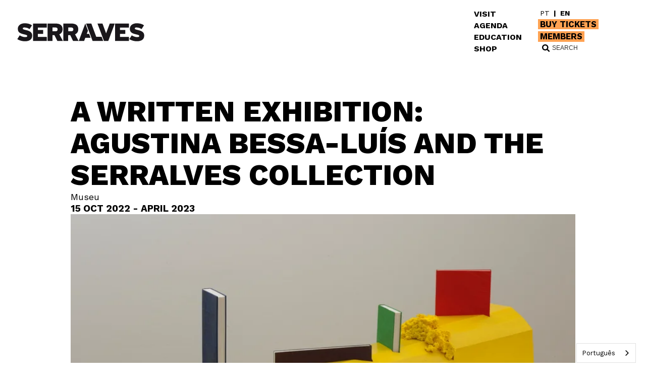

--- FILE ---
content_type: text/html
request_url: https://www.serralves.pt/en/atividades-serralves/form-nFef7u6YH1/
body_size: 17443
content:
<!DOCTYPE html>
<html data-published="2025-11-19 10:56:29" lang="en">
<head>
<meta charset="utf-8">
<title>Atividades Serralves - A Written Exhibition: Agustina Bessa-Luís and the Serralves Collection</title>
<!--  _                     _ _           _     _ _
	 | |__   ___  _ __   __| | |__   __ _| |__ (_) |_ ___
	 | '_ \ / _ \| '_ \ / _` | '_ \ / _` | '_ \| | __/ __|
	 | |_) | (_) | | | | (_| | | | | (_| | |_) | | |_\__ \
	 |_.__/ \___/|_| |_|\__,_|_| |_|\__,_|_.__/|_|\__|___/
	 Marketing Digital e Desenvolvimento de Websites e Apps por BondHabits - www.bondhabits.com
-->
<base href="https://www.serralves.pt/">
<link rel="preconnect" href="https://cdn.bndlyr.com" crossorigin>
<link rel="preconnect" href="https://img.bndlyr.com" crossorigin>
<link rel="preconnect" href="https://fonts.gstatic.com/" crossorigin>
<link rel="dns-prefetch" href="https://www.google-analytics.com/" crossorigin>
<link rel="dns-prefetch" href="https://www.googletagmanager.com/" crossorigin>
<link rel="dns-prefetch" href="https://connect.facebook.net/" crossorigin>
<link rel="alternate" hreflang="en" href="https://www.serralves.pt/en/atividades-serralves/form-nFef7u6YH1/" />
<link rel="alternate" hreflang="x-default" href="https://www.serralves.pt/atividades-serralves/form-nFef7u6YH1/" />
<link rel="alternate" hreflang="pt" href="https://www.serralves.pt/atividades-serralves/form-nFef7u6YH1/" />
<meta name="robots" content="noarchive">
<meta name="viewport" content="width=device-width, initial-scale=1">
<meta name="keywords" content="Multidisciplinar e fiel à sua Missão, a Fundação de Serralves é hoje considerada um dos mais bem-sucedidos e consolidados projetos culturais do país e aufere de uma singular projeção e reconhecimento internacionais.">
<meta name="title" content="Atividades Serralves - A Written Exhibition: Agustina Bessa-Luís and the Serralves Collection">
<meta name="description" content="Multidisciplinar e fiel à sua Missão, a Fundação de Serralves é hoje considerada um dos mais bem-sucedidos e consolidados projetos culturais do país e aufere de uma singular projeção e reconhecimento internacionais.">
<meta property="og:type" content="website" />
<meta property="og:url" content="https://www.serralves.pt/en/atividades-serralves/form-nFef7u6YH1/" />
<meta property="og:title" content="A Written Exhibition: Agustina Bessa-Luís and the Serralves Collection" />
<meta property="og:description" content="Multidisciplinar e fiel à sua Missão, a Fundação de Serralves é hoje considerada um dos mais bem-sucedidos e consolidados projetos culturais do país e aufere de uma singular projeção e reconhecimento internacionais." />
<meta property="og:image" content="https://cdn.bndlyr.com/nsa343pdfl/_assets/ne8udkbqgwnusl1usnc8u.jpg?fit=pad&w=1200&h=630&bg=ffffff" />
<meta property="og:image:width" content="1200" />
<meta property="og:image:height" content="630" />
<meta property="twitter:card" content="summary_large_image" />
<meta property="twitter:url" content="https://www.serralves.pt/en/atividades-serralves/form-nFef7u6YH1/" />
<meta property="twitter:title" content="A Written Exhibition: Agustina Bessa-Luís and the Serralves Collection" />
<meta property="twitter:description" content="Multidisciplinar e fiel à sua Missão, a Fundação de Serralves é hoje considerada um dos mais bem-sucedidos e consolidados projetos culturais do país e aufere de uma singular projeção e reconhecimento internacionais." />
<meta name="facebook-domain-verification" content="fs8ff6njm18e9fhrkj6do8y1txp5w4">
<link rel="preload" href="https://cdn.bndlyr.com/nsa343pdfl/_p/styles.css?v=1763546600934" as="style">
<link href="https://cdn.bndlyr.com/nsa343pdfl/_p/styles.css?v=1763546600934" rel="stylesheet" type="text/css">
<link href="https://cdn.bndlyr.com/nsa343pdfl/_assets/ndu5x9lnsbnagx7c5xzry.png" rel="shortcut icon" type="image/x-icon">
<link rel="canonical" href="https://www.serralves.pt/en/atividades-serralves/form-nFef7u6YH1/" />
<link rel="preload" href="https://cdn.bndlyr.com/nsa343pdfl/_assets/1728304224223-index.css" as="style">
<link href="https://cdn.bndlyr.com/nsa343pdfl/_assets/1728304224223-index.css" rel="stylesheet" type="text/css">
<style>
@keyframes bndcreditsAnim { to { visibility: hidden; width: 0px; height: 0px;} }
.bndcredits a {display: inline;}
.bndcredits{font-family: Arial;background: #222;color: #fff;font-size: 12px;padding:4px;opacity:1;position:fixed;bottom:0;left:0;overflow:hidden;z-index:0;animation: bndcreditsAnim 0s ease-in 10ms; animation-fill-mode: forwards;}
</style>
</head>
<body class="bl-screen cQWQgLznslaPGAgw">
<div id="app" data-bl-target="production" data-bl-hash="1763546600934" data-bl-domain="serralves.pt" data-bl-locale="en" data-bl-project="nsa343pdfl" data-bl-screen="c1X91NVIzY" data-bl-content="form-nFef7u6YH1" ><div data-bl-name="Atividade" data-bl-id="c1X91NVIzY" data-content-id="form-nFef7u6YH1" class="bl-root bl-screen" data-reactroot=""><div data-bl-name="Sticky" data-bl-id="ckI8agX9Tx" data-bl-index="0" data-repeater="cUnsKb8fexy" data-content-id="form-nFef7u6YH1" class="bl-section c1NgYj96szX"><header data-bl-name="FW.header" data-bl-id="cnoTsBwy0C" data-bl-index="0" data-content-id="form-nFef7u6YH1" class="bl-section cTJfXTDujC"><div data-bl-name="Not home" data-bl-id="cqIV0udGPl" data-bl-index="0" data-content-id="form-nFef7u6YH1" class="bl-section cUm4ivNkNW"><div data-bl-name="MxW" data-bl-id="cIlRRRoLP78" data-bl-index="0" data-content-id="form-nFef7u6YH1" class="bl-section cOIR9uHeXf"><div data-bl-name="PadComp2 wrap" data-bl-id="cUWELQgCCNH" data-bl-index="0" data-content-id="form-nFef7u6YH1" class="bl-section ceXYYisbjS"><div data-bl-name="Wrapper" data-bl-id="c26Z3R2XGs" data-bl-index="0" data-content-id="form-nFef7u6YH1" class="bl-block c55PusDHpM2"><a data-bl-name="Logo" data-bl-id="cWdX0KW7KNT" data-bl-index="0" href="/en/" data-content-id="form-nFef7u6YH1" class="bl-block cUxJ9zyngXU"><img data-bl-name="logo main" data-bl-id="cuAckyT2EsN" data-bl-index="0" data-content-id="form-nFef7u6YH1" src="https://cdn.bndlyr.com/nsa343pdfl/_assets/nm1ldyvi8inbanwjdwduv.svg" alt="logo serralves " class="bl-image cISOPifbqaV"/></a><nav data-bl-name="Nav E1" data-bl-id="cG0TUdEVZ1" data-bl-index="0" data-content-id="form-nFef7u6YH1" class="bl-block cn6GSkQATtJ"><div data-bl-name="Grid" data-bl-id="cLGudPC9zPo" data-bl-index="0" data-content-id="form-nFef7u6YH1" data-repeater="false" class="bl-grid bl-grid-gutter ceRdTy3hQhK"><div data-bl-name="Grid items" data-bl-id="c5hXYt9JtE" data-bl-index="0" data-content-id="form-nFef7u6YH1" class="bl-grid-items cII8oTJtykX"><div data-bl-name="Grid Item" data-bl-id="ctjdGzxr4Jv" data-bl-index="0" data-content-id="form-nFef7u6YH1" class="bl-grid-cell c2Of2PlzHPS"><div data-bl-name="menu item" data-bl-id="cLKPF8Dqn72" data-bl-index="0" data-content-id="form-nFef7u6YH1" class="bl-block cVNTAdFbe5"><a data-bl-name="Text" data-bl-id="cxHmObf5tjH" data-bl-index="0" href="/en/visitar-serralves/" data-content-id="form-nFef7u6YH1" class="bl-nostyle bl-text">VISIT</a></div><div data-bl-name="menu item" data-bl-id="c4jBYDkaVYo" data-bl-index="0" data-content-id="form-nFef7u6YH1" class="bl-block cVNTAdFbe5"><a data-bl-name="Text" data-bl-id="cNqMN8yvUfL" data-bl-index="0" href="/en/agenda-serralves/" data-content-id="form-nFef7u6YH1" class="bl-nostyle bl-text">AGENDA</a></div><div data-bl-name="menu item" data-bl-id="cVSdq7p1Mv1" data-bl-index="0" data-content-id="form-nFef7u6YH1" class="bl-block cVNTAdFbe5"><a data-bl-name="Text" data-bl-id="cr5GETHFsVR" data-bl-index="0" href="/en/aprender-serralves/" data-content-id="form-nFef7u6YH1" class="bl-nostyle bl-text">EDUCATION</a></div><div data-bl-name="menu item" data-bl-id="ceJqtY5YCXI" data-bl-index="0" data-content-id="form-nFef7u6YH1" class="bl-block cVNTAdFbe5"><a data-bl-name="Text" data-bl-id="cWQ9zdTusbD" data-bl-index="0" href="https://loja.serralves.pt" data-content-id="form-nFef7u6YH1" class="bl-nostyle bl-text">SHOP</a></div></div><div data-bl-name="Grid Item" data-bl-id="cyEzS0iFHmL" data-bl-index="0" data-content-id="form-nFef7u6YH1" class="bl-grid-cell cvYqH163sZL"><div data-bl-name="switshLang" data-bl-id="c7uGQPdiYu" data-bl-index="0" data-content-id="form-nFef7u6YH1" class="bl-block cwO9HsLtFPR"><a data-bl-name="pt" data-bl-id="cGPu5fVCJSz" data-bl-index="0" href="atividades-serralves/form-nFef7u6YH1/" data-content-id="form-nFef7u6YH1" class="current bl-block c8XQZi4jhQa"><div data-bl-name="pt off " data-bl-id="cGmuu41Wk6" data-bl-index="0" data-content-id="form-nFef7u6YH1" class="current bl-block cGu4i8z8EQ"><div data-bl-name="Text" data-bl-id="crTRafHR039" data-bl-index="0" data-content-id="form-nFef7u6YH1" class="current bl-nostyle bl-text"><p>PT</p></div></div></a><div data-bl-name="separator" data-bl-id="cAPSsKjLskn" data-bl-index="0" data-content-id="form-nFef7u6YH1" class="bl-block cPmZmUnurtK"><div data-bl-name="Text" data-bl-id="cmHDitkw3mG" data-bl-index="0" data-content-id="form-nFef7u6YH1" class="bl-nostyle bl-text"><p>|</p></div></div><a data-bl-name="en" data-bl-id="ceC05U2Ot6d" data-bl-index="0" href="/en/atividades-serralves/form-nFef7u6YH1/" data-content-id="form-nFef7u6YH1" class="current bl-block cddsKHADgpo"><div data-bl-name="en on" data-bl-id="cjIWW1GssXa" data-bl-index="0" data-content-id="form-nFef7u6YH1" class="current bl-block cRbkYJUngH"><div data-bl-name="Text" data-bl-id="cuJ6f9uYuxu" data-bl-index="0" data-content-id="form-nFef7u6YH1" class="current bl-nostyle bl-text"><p>EN</p></div></div></a></div><a data-bl-name="menu item" data-bl-id="cK7jRVdz2u8" data-bl-index="0" href="https://serralves.byblueticket.pt/" target="_blank" rel="noopener noreferrer" data-content-id="form-nFef7u6YH1" class="bl-block cdj1Chzl5HM"><p data-bl-name="Text" data-bl-id="cah3bIfDvd8" data-bl-index="0" data-content-id="form-nFef7u6YH1" class="bl-text cZMAbnfd3fg">Buy Tickets</p></a><div data-bl-name="spacer" data-bl-id="czpPSzpgbc" data-bl-index="0" data-content-id="form-nFef7u6YH1" class="bl-block c1EkbyfXNRO"></div><a data-bl-name="menu item" data-bl-id="ch6rKBVdzHg" data-bl-index="0" href="/en/institucional-serralves/friends/" data-content-id="form-nFef7u6YH1" class="bl-block cdj1Chzl5HM"><p data-bl-name="Text" data-bl-id="cAfWRdmEjAM" data-bl-index="0" data-content-id="form-nFef7u6YH1" class="bl-text cey1zhb9mhe">MEMBERS</p></a><div data-bl-name="wrapper pesquisar" data-bl-id="cqIo5LFJnO" data-bl-index="0" data-content-id="form-nFef7u6YH1" class="bl-block cYwitN5FfYo"><form data-bl-name="Search form" data-bl-id="cwaejwtsMoH" data-bl-index="0" data-content-id="form-nFef7u6YH1" action="/en/pesquisa-serralves/" method="GET" class="bl-search-form ct2qG34L4zr"><div data-bl-name="search icon" data-bl-id="c7w6InW4qx" data-bl-index="0" data-content-id="form-nFef7u6YH1" class="bl-block cZcF2V51PMW"></div><input type="text" data-bl-name="Search input" data-bl-id="cDdU9Ze95R0" data-bl-index="0" data-content-id="form-nFef7u6YH1" value="" name="q" placeholder="SEARCH" class="bl-search-input bl-input cfQycolupvb"/><input type="submit" data-bl-name="Submit button" data-bl-id="cXZfV339zGh" data-bl-index="0" data-form="cwaejwtsMoH_0" data-content-id="form-nFef7u6YH1" value="Submit" class="bl-form-submit bl-input cCrZAUlStIs"/></form></div></div></div></div></nav><div data-bl-name="hamburger black" data-bl-id="c55KUTtCYB6M" data-bl-index="0" data-content-id="form-nFef7u6YH1" class="bl-block cnhOw6erKmXM"><div data-bl-name="line" data-bl-id="cuJYNIhk9iRI" data-bl-index="0" data-content-id="form-nFef7u6YH1" class="bl-block cyRulNkLBgh3"></div><div data-bl-name="line" data-bl-id="czO3EA6vqTz2" data-bl-index="0" data-content-id="form-nFef7u6YH1" class="bl-block cuadKvZNehTN"></div><div data-bl-name="line" data-bl-id="cd1wJR85ywMy" data-bl-index="0" data-content-id="form-nFef7u6YH1" class="bl-block ce78ciFSkQYq"></div></div></div></div></div></div></header><main data-bl-name="Main new" data-bl-id="cE9G7x8yQOdzwJWJ" data-bl-index="0" data-content-id="form-nFef7u6YH1" class="bl-section cXBGjt8OefKpjFkK"><div data-bl-name="header activitie" data-bl-id="czVBdHlyH6yUYuns" data-bl-index="0" data-content-id="form-nFef7u6YH1" class="bl-section chM7mTs0dcC6Kaa1"><div data-bl-name="color " data-bl-id="c3J1LGcLIgBDbNTh" data-bl-index="0" data-content-id="form-nFef7u6YH1" class="bl-section bl-dyn cENADmmhuagxBuaK"><div data-bl-name="MxW" data-bl-id="ckJXxdBJqtDmnAfg" data-bl-index="0" data-content-id="form-nFef7u6YH1" class="bl-section cd14ZKNi1KE"><div data-bl-name="row all" data-bl-id="cLBNXLC6uiO7mXc2" data-bl-index="0" data-content-id="form-nFef7u6YH1" class="bl-block cdUmxjWavKki1hCd"><div data-bl-name="col title" data-bl-id="cU4H3KaHYqQgeqcv" data-bl-index="0" data-content-id="form-nFef7u6YH1" class="bl-block csabDheLwpKtLBmA"><div data-bl-name="Col not mobile" data-bl-id="cbUi3SXxtimZC4U6" data-bl-index="0" data-content-id="form-nFef7u6YH1" class="bl-block cubwIr0QUn3TqBVH"><h1 data-bl-name="PH Agenda" data-bl-id="cudqPQApItwcbLtI" data-bl-index="0" data-content-id="form-nFef7u6YH1" class="bl-text bl-dyn csk8EmOqVV">A Written Exhibition: Agustina Bessa-Luís and the Serralves Collection</h1><div data-bl-name="wrap info" data-bl-id="cyGEbQvLTMVa2RzZ" data-bl-index="0" data-content-id="form-nFef7u6YH1" class="bl-block cfvPiIJ44ygosFlo"><div data-bl-name="txtB 0.875 PadB 10.875 local" data-bl-id="ceCdxENxFS2jPq5x" data-bl-index="0" data-content-id="form-nFef7u6YH1" class="bl-text bl-dyn c3rAiArd1B">Museu</div><div data-bl-name="txtB 0.875 PadB 10.875 data" data-bl-id="c5isIIuC2defk4pg" data-bl-index="0" data-content-id="form-nFef7u6YH1" class="bl-text bl-dyn c7O90CyYvG">15 OCT 2022 - APRIL 2023</div></div></div></div><div data-bl-name="col image" data-bl-id="cSwlqJ9sWggtL3mi" data-bl-index="0" data-content-id="form-nFef7u6YH1" class="bl-block cmEVCL0Z5FDuLVuf"><img data-bl-name="800xnull contain" data-bl-id="cotOWfaVarAZggWu" data-bl-index="0" data-content-id="form-nFef7u6YH1" data-src="https://img.bndlyr.com/nsa343pdfl/_assets/nRIZNxl03ujpg?fit=fill&amp;w=800" width="1px" height="1px" src="[data-uri]" alt="2210 Uma exposição escrita: Agustina Bessa-Luís e a Coleção de Serralves" class="bl-image bl-dyn lazyload cu6ZX0b3Ul0DBrDC"/></div></div></div></div><div data-bl-name="MxW" data-bl-id="ctdDCJJjNosyFH1u" data-bl-index="0" data-content-id="form-nFef7u6YH1" class="bl-section cd14ZKNi1KE"><div data-bl-name="row all" data-bl-id="c21QyXE96osyIPEs" data-bl-index="0" data-content-id="form-nFef7u6YH1" class="bl-block cdUmxjWavKki1hCd"><div data-bl-name="col all" data-bl-id="cErRB0M7ebtr9VpX" data-bl-index="0" data-content-id="form-nFef7u6YH1" class="bl-block cI2GdvjgxNyRs29u"><div data-bl-name="lines" data-bl-id="c40kghddZY2dmaco" data-bl-index="0" data-content-id="form-nFef7u6YH1" class="bl-block cYSNninGNC5dPtX9"><div data-bl-name="Block" data-bl-id="cd3dBgFGvTMtMPYO" data-bl-index="0" data-content-id="form-nFef7u6YH1" class="bl-block c8eQximIA0hH6CXq"></div></div><div data-bl-name="Text" data-bl-id="cJu4eUwIZTnUpuYb" data-bl-index="0" data-content-id="form-nFef7u6YH1" class="bl-text bl-dyn bl-base-paragraph"><p>The title of the exhibition that marks Agustina Bessa-Luís’ one hundredth anniversary (1922–2019) evokes the title of a work by a filmmaker who maintained a regular and fertile collaboration with the writer: Manoel de Oliveira’s <em>Um Filme Falado </em>[A Talking Picture] (2003). The point of departure for the show were the books <em>Aforismos </em>[Aphorisms] (1988), <em>Contemplação Carinhosa da Angústia </em>[A Tender Contemplation of Angst] (2000), <em>Dicionário Imperfeito </em>[Imperfect Dictionary] (a collection of excerpts in alphabetical order published in 2008) and<em> Ensaios e Artigos </em>[Essays and Articles] <em>(1951–2007) </em>(2017), which cover a wide range of subjects, themes and personalities. While reading these volumes – veritable revelations of Agustina’s world both in terms of form and content – some key authorial notions were identified. Those themes are the entries in this ‘dictionary-exhibition’, each of them generating a dialogue with works in the Serralves Collection by Portuguese and international artists, some of whom were her contemporaries. The aim is to create reverberations, unexpected synapses, between the words and the selected pieces, expanding their respective meanings and possible interpretations. The exhibition, which is designed to be read as much as it is to be seen, is presented as a three-dimensional book.</p></div></div></div></div></div></main><footer data-bl-name="FW.footer" data-bl-id="cEzyHu0Saf" data-bl-index="0" data-content-id="form-nFef7u6YH1" class="bl-section c91lP6SKsW"><div data-bl-name="FwP" data-bl-id="c2vrdQa42HT" data-bl-index="0" data-content-id="form-nFef7u6YH1" class="bl-section cd14ZKNi1KE"><div data-bl-name="MxW" data-bl-id="cadUlrfoLEn" data-bl-index="0" data-content-id="form-nFef7u6YH1" class="bl-block celjSUJ2r8"><div data-bl-name="PadComp2" data-bl-id="cnb1CBU8iun" data-bl-index="0" data-content-id="form-nFef7u6YH1" class="bl-section cMXhoK0Qsf"><div data-bl-name="padL 02" data-bl-id="cDd7qedhKpM" data-bl-index="0" data-content-id="form-nFef7u6YH1" class="bl-section cF7f9Fz4jR"><div data-bl-name="Spacer 4rem" data-bl-id="c0bFFOOSVWM" data-bl-index="0" data-content-id="form-nFef7u6YH1" class="bl-block cadpld0q3u"></div><img data-bl-name="Image" data-bl-id="cZUFJZPhEuD" data-bl-index="0" data-content-id="form-nFef7u6YH1" src="https://cdn.bndlyr.com/nsa343pdfl/_assets/ntdam3rcrkn6tn8ojw1va.svg" alt="2210 Uma exposição escrita: Agustina Bessa-Luís e a Coleção de Serralves" class="bl-image ckJeLTngNYd"/><div data-bl-name="wrap cols" data-bl-id="cdJw7FwAv5X" data-bl-index="0" data-content-id="form-nFef7u6YH1" class="bl-block c3Moyz4NmQq"><div data-bl-name="footerItemGroup fundacao" data-bl-id="ceOOWENMdXL" data-bl-index="0" data-content-id="form-nFef7u6YH1" class="bl-block c2upiVzvH9"><div data-bl-name="footerItem" data-bl-id="cmPXKh8g8p6" data-bl-index="0" data-content-id="form-nFef7u6YH1" class="bl-block c5o7UzJW79"><div data-bl-name="Text" data-bl-id="cySGfvh7yjI" data-bl-index="0" data-content-id="form-nFef7u6YH1" class="bl-nostyle bl-text"><p>Foundation</p></div></div><div data-bl-name="footer.group" data-bl-id="cdPLS86apdd" data-bl-index="0" data-content-id="form-nFef7u6YH1" class="bl-block cmSms4X0Gd"><div data-bl-name="Grid" data-bl-id="cExFquEw5bs" data-bl-index="0" data-content-id="form-nFef7u6YH1" data-repeater="ceOjG6ojHdn" class="bl-grid bl-grid-gutter cxGORpkXO4Vc"><div data-bl-name="Grid items" data-bl-id="cYFiE7Wo1zhM" data-bl-index="0" data-repeater="ceOjG6ojHdn" class="bl-nostyle bl-grid-items bl-grid-gutter"><div data-bl-name="Grid Item" data-bl-id="cGxfzZBot3gb" data-bl-index="0" data-repeater="ceOjG6ojHdn" data-content-id="nUozHYOuNZ" class="bl-grid-cell cDbBpTMoNjPL"><a data-bl-name="footer subItem" data-bl-id="c69rHVYVsfTO" data-bl-index="0" href="/en/institucional-serralves/fundacao-apresentacao/" data-content-id="nUozHYOuNZ" class="bl-block cmTnVtlD5p"><div data-bl-name="Text" data-bl-id="cbrj1YYcpbRG" data-bl-index="0" data-content-id="nUozHYOuNZ" class="bl-nostyle bl-text bl-dyn"><p>Presentation</p></div></a></div><div data-bl-name="Grid Item" data-bl-id="cGxfzZBot3gb" data-bl-index="1" data-repeater="ceOjG6ojHdn" data-content-id="n8d8iacs20" class="bl-grid-cell cDbBpTMoNjPL"><a data-bl-name="footer subItem" data-bl-id="c69rHVYVsfTO" data-bl-index="1" href="/en/institucional-serralves/1.2.-_ok-fundacao---missao-visao-e-valores/" data-content-id="n8d8iacs20" class="bl-block cmTnVtlD5p"><div data-bl-name="Text" data-bl-id="cbrj1YYcpbRG" data-bl-index="1" data-content-id="n8d8iacs20" class="bl-nostyle bl-text bl-dyn"><p>Mission, Vision and Values</p></div></a></div><div data-bl-name="Grid Item" data-bl-id="cGxfzZBot3gb" data-bl-index="2" data-repeater="ceOjG6ojHdn" data-content-id="nn8u1gvQcr" class="bl-grid-cell cDbBpTMoNjPL"><a data-bl-name="footer subItem" data-bl-id="c69rHVYVsfTO" data-bl-index="2" href="/en/institucional-serralves/1.3.-_ok-fundacao---temas-estrategicos/" data-content-id="nn8u1gvQcr" class="bl-block cmTnVtlD5p"><div data-bl-name="Text" data-bl-id="cbrj1YYcpbRG" data-bl-index="2" data-content-id="nn8u1gvQcr" class="bl-nostyle bl-text bl-dyn"><p>Strategic Action Themes</p></div></a></div><div data-bl-name="Grid Item" data-bl-id="cGxfzZBot3gb" data-bl-index="3" data-repeater="ceOjG6ojHdn" data-content-id="nJJOgVP5Rz" class="bl-grid-cell cDbBpTMoNjPL"><a data-bl-name="footer subItem" data-bl-id="c69rHVYVsfTO" data-bl-index="3" href="/en/institucional-serralves/1.4.-_ok-fundacao---objetivos-estrategicos/" data-content-id="nJJOgVP5Rz" class="bl-block cmTnVtlD5p"><div data-bl-name="Text" data-bl-id="cbrj1YYcpbRG" data-bl-index="3" data-content-id="nJJOgVP5Rz" class="bl-nostyle bl-text bl-dyn"><p>Strategic Goals</p></div></a></div><div data-bl-name="Grid Item" data-bl-id="cGxfzZBot3gb" data-bl-index="4" data-repeater="ceOjG6ojHdn" data-content-id="n9sSEm6Flr" class="bl-grid-cell cDbBpTMoNjPL"><a data-bl-name="footer subItem" data-bl-id="c69rHVYVsfTO" data-bl-index="4" href="/en/institucional-serralves/1.5.-_ok-fundacao---historia/" data-content-id="n9sSEm6Flr" class="bl-block cmTnVtlD5p"><div data-bl-name="Text" data-bl-id="cbrj1YYcpbRG" data-bl-index="4" data-content-id="n9sSEm6Flr" class="bl-nostyle bl-text bl-dyn"><p>History</p></div></a></div><div data-bl-name="Grid Item" data-bl-id="cGxfzZBot3gb" data-bl-index="5" data-repeater="ceOjG6ojHdn" data-content-id="nuRSJD3WLl" class="bl-grid-cell cDbBpTMoNjPL"><a data-bl-name="footer subItem" data-bl-id="c69rHVYVsfTO" data-bl-index="5" href="/en/institucional-serralves/1.6---estatutos/" data-content-id="nuRSJD3WLl" class="bl-block cmTnVtlD5p"><div data-bl-name="Text" data-bl-id="cbrj1YYcpbRG" data-bl-index="5" data-content-id="nuRSJD3WLl" class="bl-nostyle bl-text bl-dyn"><p>Statutes<br></p></div></a></div><div data-bl-name="Grid Item" data-bl-id="cGxfzZBot3gb" data-bl-index="6" data-repeater="ceOjG6ojHdn" data-content-id="nwoxlpsukz" class="bl-grid-cell cDbBpTMoNjPL"><a data-bl-name="footer subItem" data-bl-id="c69rHVYVsfTO" data-bl-index="6" href="/en/institucional-serralves/1.7.-orgaos-sociais/" data-content-id="nwoxlpsukz" class="bl-block cmTnVtlD5p"><div data-bl-name="Text" data-bl-id="cbrj1YYcpbRG" data-bl-index="6" data-content-id="nwoxlpsukz" class="bl-nostyle bl-text bl-dyn"><p>Governing Bodies<br></p></div></a></div><div data-bl-name="Grid Item" data-bl-id="cGxfzZBot3gb" data-bl-index="7" data-repeater="ceOjG6ojHdn" data-content-id="nDvBrY62z1" class="bl-grid-cell cDbBpTMoNjPL"><a data-bl-name="footer subItem" data-bl-id="c69rHVYVsfTO" data-bl-index="7" href="/en/institucional-serralves/1.8.-_ok-apoiar---fundadores/" data-content-id="nDvBrY62z1" class="bl-block cmTnVtlD5p"><div data-bl-name="Text" data-bl-id="cbrj1YYcpbRG" data-bl-index="7" data-content-id="nDvBrY62z1" class="bl-nostyle bl-text bl-dyn"><p>Founders </p></div></a></div><div data-bl-name="Grid Item" data-bl-id="cGxfzZBot3gb" data-bl-index="8" data-repeater="ceOjG6ojHdn" data-content-id="nAEGpNccSc" class="bl-grid-cell cDbBpTMoNjPL"><a data-bl-name="footer subItem" data-bl-id="c69rHVYVsfTO" data-bl-index="8" href="/en/institucional-serralves/1.82.-_ok-apoiar---fundadores-patrono/" data-content-id="nAEGpNccSc" class="bl-block cmTnVtlD5p"><div data-bl-name="Text" data-bl-id="cbrj1YYcpbRG" data-bl-index="8" data-content-id="nAEGpNccSc" class="bl-nostyle bl-text bl-dyn"><p>Patron Founders</p></div></a></div><div data-bl-name="Grid Item" data-bl-id="cGxfzZBot3gb" data-bl-index="9" data-repeater="ceOjG6ojHdn" data-content-id="nwf29Dv7Pu" class="bl-grid-cell cDbBpTMoNjPL"><a data-bl-name="footer subItem" data-bl-id="c69rHVYVsfTO" data-bl-index="9" href="/en/institucional-serralves/1.84.-_nok-apoiar---mecenas-e-patrocinadores/" data-content-id="nwf29Dv7Pu" class="bl-block cmTnVtlD5p"><div data-bl-name="Text" data-bl-id="cbrj1YYcpbRG" data-bl-index="9" data-content-id="nwf29Dv7Pu" class="bl-nostyle bl-text bl-dyn"><p>Maecenas and Sponsors<br></p></div></a></div><div data-bl-name="Grid Item" data-bl-id="cGxfzZBot3gb" data-bl-index="10" data-repeater="ceOjG6ojHdn" data-content-id="sREg1CRTM8bA03WF" class="bl-grid-cell cDbBpTMoNjPL"><a data-bl-name="footer subItem" data-bl-id="c69rHVYVsfTO" data-bl-index="10" href="/en/institucional-serralves/recrutamento/" data-content-id="sREg1CRTM8bA03WF" class="bl-block cmTnVtlD5p"><div data-bl-name="Text" data-bl-id="cbrj1YYcpbRG" data-bl-index="10" data-content-id="sREg1CRTM8bA03WF" class="bl-nostyle bl-text bl-dyn"><p>Recruitment<br></p></div></a></div><div data-bl-name="Grid Item" data-bl-id="cGxfzZBot3gb" data-bl-index="11" data-repeater="ceOjG6ojHdn" data-content-id="nF7fkwHc0G" class="bl-grid-cell cDbBpTMoNjPL"><a data-bl-name="footer subItem" data-bl-id="c69rHVYVsfTO" data-bl-index="11" href="/en/institucional-serralves/pessoas/" data-content-id="nF7fkwHc0G" class="bl-block cmTnVtlD5p"><div data-bl-name="Text" data-bl-id="cbrj1YYcpbRG" data-bl-index="11" data-content-id="nF7fkwHc0G" class="bl-nostyle bl-text bl-dyn"><p>People</p></div></a></div><div data-bl-name="Grid Item" data-bl-id="cGxfzZBot3gb" data-bl-index="12" data-repeater="ceOjG6ojHdn" data-content-id="nD2tBTB4Pj" class="bl-grid-cell cDbBpTMoNjPL"><a data-bl-name="footer subItem" data-bl-id="c69rHVYVsfTO" data-bl-index="12" href="/en/institucional-serralves/1.91.-_ok-fundacao---estudos-documentos-e-estatisticas/" data-content-id="nD2tBTB4Pj" class="bl-block cmTnVtlD5p"><div data-bl-name="Text" data-bl-id="cbrj1YYcpbRG" data-bl-index="12" data-content-id="nD2tBTB4Pj" class="bl-nostyle bl-text bl-dyn"><p>Studies, Documents & Statistics</p></div></a></div><div data-bl-name="Grid Item" data-bl-id="cGxfzZBot3gb" data-bl-index="13" data-repeater="ceOjG6ojHdn" data-content-id="ncxdwaP70K" class="bl-grid-cell cDbBpTMoNjPL"><a data-bl-name="footer subItem" data-bl-id="c69rHVYVsfTO" data-bl-index="13" href="/en/institucional-serralves/1.93.-_ok-fundacao---premios-e-distincoes/" data-content-id="ncxdwaP70K" class="bl-block cmTnVtlD5p"><div data-bl-name="Text" data-bl-id="cbrj1YYcpbRG" data-bl-index="13" data-content-id="ncxdwaP70K" class="bl-nostyle bl-text bl-dyn"><p>Awards, honours and decorations </p></div></a></div><div data-bl-name="Grid Item" data-bl-id="cGxfzZBot3gb" data-bl-index="14" data-repeater="ceOjG6ojHdn" data-content-id="nOkVbYjXwJ" class="bl-grid-cell cDbBpTMoNjPL"><a data-bl-name="footer subItem" data-bl-id="c69rHVYVsfTO" data-bl-index="14" href="/en/institucional-serralves/1.96.-_ok-fundacao---certificacao-ambiental/" data-content-id="nOkVbYjXwJ" class="bl-block cmTnVtlD5p"><div data-bl-name="Text" data-bl-id="cbrj1YYcpbRG" data-bl-index="14" data-content-id="nOkVbYjXwJ" class="bl-nostyle bl-text bl-dyn"><p>Environmental Certification</p></div></a></div><div data-bl-name="Grid Item" data-bl-id="cGxfzZBot3gb" data-bl-index="15" data-repeater="ceOjG6ojHdn" data-content-id="nasFKakCJc" class="bl-grid-cell cDbBpTMoNjPL"><a data-bl-name="footer subItem" data-bl-id="c69rHVYVsfTO" data-bl-index="15" href="/en/institucional-serralves/1.98-co-financiamento-e-financiamentos-comunitarios/" data-content-id="nasFKakCJc" class="bl-block cmTnVtlD5p"><div data-bl-name="Text" data-bl-id="cbrj1YYcpbRG" data-bl-index="15" data-content-id="nasFKakCJc" class="bl-nostyle bl-text bl-dyn"><p>Community Cofinancing and Financing</p></div></a></div></div></div></div></div><div data-bl-name="footerItemGroup museu" data-bl-id="celUQdRRHOEH" data-bl-index="0" data-content-id="form-nFef7u6YH1" class="bl-block c2upiVzvH9"><div data-bl-name="footerItem" data-bl-id="cG1OnCXy2B1N" data-bl-index="0" data-content-id="form-nFef7u6YH1" class="bl-block c5o7UzJW79"><div data-bl-name="Text" data-bl-id="cDIcxxyC7FgU" data-bl-index="0" data-content-id="form-nFef7u6YH1" class="bl-nostyle bl-text"><p>Museum</p></div></div><div data-bl-name="footer.group" data-bl-id="c8vkIyb4vj0Q" data-bl-index="0" data-content-id="form-nFef7u6YH1" class="bl-block cmSms4X0Gd"><div data-bl-name="Grid" data-bl-id="cdCri6Cr1Tpb" data-bl-index="0" data-content-id="form-nFef7u6YH1" data-repeater="c6Q16hbaOuxk" class="bl-grid bl-grid-gutter cNJJx9obPnRI"><div data-bl-name="Grid items" data-bl-id="cqdsjHXjHP0d" data-bl-index="0" data-repeater="c6Q16hbaOuxk" class="bl-nostyle bl-grid-items bl-grid-gutter"><div data-bl-name="Grid Item" data-bl-id="cBDitfeArLDy" data-bl-index="0" data-repeater="c6Q16hbaOuxk" data-content-id="n6lZ3dgq3D" class="bl-grid-cell cxd9kdz0FLy5"><a data-bl-name="footer subItem" data-bl-id="cRSD1JuAxS52" data-bl-index="0" href="/en/institucional-serralves/museu_1_historia/" data-content-id="n6lZ3dgq3D" class="bl-block cmTnVtlD5p"><div data-bl-name="Text" data-bl-id="cvCYLSSabth0" data-bl-index="0" data-content-id="n6lZ3dgq3D" class="bl-nostyle bl-text bl-dyn"><p>History</p></div></a></div><div data-bl-name="Grid Item" data-bl-id="cBDitfeArLDy" data-bl-index="1" data-repeater="c6Q16hbaOuxk" data-content-id="n7T9q43bym" class="bl-grid-cell cxd9kdz0FLy5"><a data-bl-name="footer subItem" data-bl-id="cRSD1JuAxS52" data-bl-index="1" href="/en/institucional-serralves/museu_2_projeto-arquitetonico/" data-content-id="n7T9q43bym" class="bl-block cmTnVtlD5p"><div data-bl-name="Text" data-bl-id="cvCYLSSabth0" data-bl-index="1" data-content-id="n7T9q43bym" class="bl-nostyle bl-text bl-dyn"><p>Architectural Project</p></div></a></div><div data-bl-name="Grid Item" data-bl-id="cBDitfeArLDy" data-bl-index="2" data-repeater="c6Q16hbaOuxk" data-content-id="nc8mXHXZhW" class="bl-grid-cell cxd9kdz0FLy5"><a data-bl-name="footer subItem" data-bl-id="cRSD1JuAxS52" data-bl-index="2" href="/en/institucional-serralves/museu_3_esculturas-no-parque/" data-content-id="nc8mXHXZhW" class="bl-block cmTnVtlD5p"><div data-bl-name="Text" data-bl-id="cvCYLSSabth0" data-bl-index="2" data-content-id="nc8mXHXZhW" class="bl-nostyle bl-text bl-dyn"><p>Park Sculptures</p></div></a></div><div data-bl-name="Grid Item" data-bl-id="cBDitfeArLDy" data-bl-index="3" data-repeater="c6Q16hbaOuxk" data-content-id="n7ahUPKaMh" class="bl-grid-cell cxd9kdz0FLy5"><a data-bl-name="footer subItem" data-bl-id="cRSD1JuAxS52" data-bl-index="3" href="/en/institucional-serralves/museu_4_visitar/" data-content-id="n7ahUPKaMh" class="bl-block cmTnVtlD5p"><div data-bl-name="Text" data-bl-id="cvCYLSSabth0" data-bl-index="3" data-content-id="n7ahUPKaMh" class="bl-nostyle bl-text bl-dyn"><p>Visiting the Museum</p></div></a></div><div data-bl-name="Grid Item" data-bl-id="cBDitfeArLDy" data-bl-index="4" data-repeater="c6Q16hbaOuxk" data-content-id="ntws9wkC66" class="bl-grid-cell cxd9kdz0FLy5"><a data-bl-name="footer subItem" data-bl-id="cRSD1JuAxS52" data-bl-index="4" href="/en/institucional-serralves/museu_6_museu-como-performance/" data-content-id="ntws9wkC66" class="bl-block cmTnVtlD5p"><div data-bl-name="Text" data-bl-id="cvCYLSSabth0" data-bl-index="4" data-content-id="ntws9wkC66" class="bl-nostyle bl-text bl-dyn"><p>O Museu como Performance<br></p></div></a></div><div data-bl-name="Grid Item" data-bl-id="cBDitfeArLDy" data-bl-index="5" data-repeater="c6Q16hbaOuxk" data-content-id="ncYkAdjfch" class="bl-grid-cell cxd9kdz0FLy5"><a data-bl-name="footer subItem" data-bl-id="cRSD1JuAxS52" data-bl-index="5" href="/en/institucional-serralves/museu_7_jazz-no-parque/" data-content-id="ncYkAdjfch" class="bl-block cmTnVtlD5p"><div data-bl-name="Text" data-bl-id="cvCYLSSabth0" data-bl-index="5" data-content-id="ncYkAdjfch" class="bl-nostyle bl-text bl-dyn"><p>Jazz in the Park<br></p></div></a></div><div data-bl-name="Grid Item" data-bl-id="cBDitfeArLDy" data-bl-index="6" data-repeater="c6Q16hbaOuxk" data-content-id="sut5PkzZ6aBQiRLI" class="bl-grid-cell cxd9kdz0FLy5"><a data-bl-name="footer subItem" data-bl-id="cRSD1JuAxS52" data-bl-index="6" href="/en/institucional-serralves/museu-ala-siza/" data-content-id="sut5PkzZ6aBQiRLI" class="bl-block cmTnVtlD5p"><div data-bl-name="Text" data-bl-id="cvCYLSSabth0" data-bl-index="6" data-content-id="sut5PkzZ6aBQiRLI" class="bl-nostyle bl-text bl-dyn"><p>THE ÁLVARO SIZA WING</p></div></a></div><div data-bl-name="Grid Item" data-bl-id="cBDitfeArLDy" data-bl-index="7" data-repeater="c6Q16hbaOuxk" data-content-id="npqZq0veu2" class="bl-grid-cell cxd9kdz0FLy5"><a data-bl-name="footer subItem" data-bl-id="cRSD1JuAxS52" data-bl-index="7" href="/en/institucional-serralves/museu_apresentacao/" data-content-id="npqZq0veu2" class="bl-block cmTnVtlD5p"><div data-bl-name="Text" data-bl-id="cvCYLSSabth0" data-bl-index="7" data-content-id="npqZq0veu2" class="bl-nostyle bl-text bl-dyn"><p>Presentation</p></div></a></div><div data-bl-name="Grid Item" data-bl-id="cBDitfeArLDy" data-bl-index="8" data-repeater="c6Q16hbaOuxk" data-content-id="sKQ7Rt7V49dQxx9u" class="bl-grid-cell cxd9kdz0FLy5"><a data-bl-name="footer subItem" data-bl-id="cRSD1JuAxS52" data-bl-index="8" href="/en/institucional-serralves/novobanco-revelacao/" data-content-id="sKQ7Rt7V49dQxx9u" class="bl-block cmTnVtlD5p"><div data-bl-name="Text" data-bl-id="cvCYLSSabth0" data-bl-index="8" data-content-id="sKQ7Rt7V49dQxx9u" class="bl-nostyle bl-text bl-dyn"><p>THE ÁLVARO SIZA WING</p></div></a></div><div data-bl-name="Grid Item" data-bl-id="cBDitfeArLDy" data-bl-index="9" data-repeater="c6Q16hbaOuxk" data-content-id="sqq85PdfgliZuq5w" class="bl-grid-cell cxd9kdz0FLy5"><a data-bl-name="footer subItem" data-bl-id="cRSD1JuAxS52" data-bl-index="9" href="/en/institucional-serralves/pit-perform-inform-transform/" data-content-id="sqq85PdfgliZuq5w" class="bl-block cmTnVtlD5p"><div data-bl-name="Text" data-bl-id="cvCYLSSabth0" data-bl-index="9" data-content-id="sqq85PdfgliZuq5w" class="bl-nostyle bl-text bl-dyn"><p>PIT - Perform Inform Transform: Participatory Performance in Art Museums</p></div></a></div></div></div><a data-bl-name="Text" data-bl-id="cA4bCO3BVviWlguA" data-bl-index="0" href="http://sophiaeasartes.ilcml.com/" target="_blank" rel="noopener noreferrer" data-content-id="form-nFef7u6YH1" class="bl-text c1X2JNZkrUZlWrdq">CICLO Sophia e as Artes: Dança, Forma, Música e Performance</a></div></div><div data-bl-name="footerItemGroup parques" data-bl-id="cOlDLs7dB5Xt" data-bl-index="0" data-content-id="form-nFef7u6YH1" class="bl-block c2upiVzvH9"><div data-bl-name="footerItem" data-bl-id="cPYCVs4DpqHS" data-bl-index="0" data-content-id="form-nFef7u6YH1" class="bl-block c5o7UzJW79"><div data-bl-name="Text" data-bl-id="ckftrYfQnm6V" data-bl-index="0" data-content-id="form-nFef7u6YH1" class="bl-nostyle bl-text"><p>Park</p></div></div><div data-bl-name="footer.group" data-bl-id="ciQ19JrEoQYO" data-bl-index="0" data-content-id="form-nFef7u6YH1" class="bl-block cmSms4X0Gd"><div data-bl-name="Grid" data-bl-id="cFJdrY9fGyPb" data-bl-index="0" data-content-id="form-nFef7u6YH1" data-repeater="cglHtMEaIdCZ" class="bl-grid bl-grid-gutter cEiuuukInXDF"><div data-bl-name="Grid items" data-bl-id="ciDhqNEqcFDH" data-bl-index="0" data-repeater="cglHtMEaIdCZ" class="bl-nostyle bl-grid-items bl-grid-gutter"><div data-bl-name="Grid Item" data-bl-id="cqRSKzW6zcmU" data-bl-index="0" data-repeater="cglHtMEaIdCZ" data-content-id="nhWZQ6wDLB" class="bl-grid-cell cz8nQPNfOLsy"><a data-bl-name="footer subItem" data-bl-id="cPqgnLdagQNL" data-bl-index="0" href="/en/institucional-serralves/parque_apresentacao/" data-content-id="nhWZQ6wDLB" class="bl-block cmTnVtlD5p"><div data-bl-name="Text" data-bl-id="cT3Ws3evSCY4" data-bl-index="0" data-content-id="nhWZQ6wDLB" class="bl-nostyle bl-text bl-dyn"><p>Presentation</p></div></a></div><div data-bl-name="Grid Item" data-bl-id="cqRSKzW6zcmU" data-bl-index="1" data-repeater="cglHtMEaIdCZ" data-content-id="n0oOdoI5ZM" class="bl-grid-cell cz8nQPNfOLsy"><a data-bl-name="footer subItem" data-bl-id="cPqgnLdagQNL" data-bl-index="1" href="/en/institucional-serralves/parque_arquiteto/" data-content-id="n0oOdoI5ZM" class="bl-block cmTnVtlD5p"><div data-bl-name="Text" data-bl-id="cT3Ws3evSCY4" data-bl-index="1" data-content-id="n0oOdoI5ZM" class="bl-nostyle bl-text bl-dyn"><p>Architect</p></div></a></div><div data-bl-name="Grid Item" data-bl-id="cqRSKzW6zcmU" data-bl-index="2" data-repeater="cglHtMEaIdCZ" data-content-id="nnoRsEuXxm" class="bl-grid-cell cz8nQPNfOLsy"><a data-bl-name="footer subItem" data-bl-id="cPqgnLdagQNL" data-bl-index="2" href="/en/institucional-serralves/parque_biodiversidade/" data-content-id="nnoRsEuXxm" class="bl-block cmTnVtlD5p"><div data-bl-name="Text" data-bl-id="cT3Ws3evSCY4" data-bl-index="2" data-content-id="nnoRsEuXxm" class="bl-nostyle bl-text bl-dyn"><p>Biodiversity</p></div></a></div><div data-bl-name="Grid Item" data-bl-id="cqRSKzW6zcmU" data-bl-index="3" data-repeater="cglHtMEaIdCZ" data-content-id="nnMALgdavp" class="bl-grid-cell cz8nQPNfOLsy"><a data-bl-name="footer subItem" data-bl-id="cPqgnLdagQNL" data-bl-index="3" href="/en/institucional-serralves/parque_flora-do-parque/" data-content-id="nnMALgdavp" class="bl-block cmTnVtlD5p"><div data-bl-name="Text" data-bl-id="cT3Ws3evSCY4" data-bl-index="3" data-content-id="nnMALgdavp" class="bl-nostyle bl-text bl-dyn"><p>Park Vegetation</p></div></a></div><div data-bl-name="Grid Item" data-bl-id="cqRSKzW6zcmU" data-bl-index="4" data-repeater="cglHtMEaIdCZ" data-content-id="noj7jNtz3n" class="bl-grid-cell cz8nQPNfOLsy"><a data-bl-name="footer subItem" data-bl-id="cPqgnLdagQNL" data-bl-index="4" href="/en/institucional-serralves/parque_historia/" data-content-id="noj7jNtz3n" class="bl-block cmTnVtlD5p"><div data-bl-name="Text" data-bl-id="cT3Ws3evSCY4" data-bl-index="4" data-content-id="noj7jNtz3n" class="bl-nostyle bl-text bl-dyn"><p>History</p></div></a></div><div data-bl-name="Grid Item" data-bl-id="cqRSKzW6zcmU" data-bl-index="5" data-repeater="cglHtMEaIdCZ" data-content-id="nMomTGOvTv" class="bl-grid-cell cz8nQPNfOLsy"><a data-bl-name="footer subItem" data-bl-id="cPqgnLdagQNL" data-bl-index="5" href="/en/institucional-serralves/parque_projeto-de-recuperacao/" data-content-id="nMomTGOvTv" class="bl-block cmTnVtlD5p"><div data-bl-name="Text" data-bl-id="cT3Ws3evSCY4" data-bl-index="5" data-content-id="nMomTGOvTv" class="bl-nostyle bl-text bl-dyn"><p>Restauration</p></div></a></div><div data-bl-name="Grid Item" data-bl-id="cqRSKzW6zcmU" data-bl-index="6" data-repeater="cglHtMEaIdCZ" data-content-id="nOMh6Uy9Hi" class="bl-grid-cell cz8nQPNfOLsy"><a data-bl-name="footer subItem" data-bl-id="cPqgnLdagQNL" data-bl-index="6" href="/en/institucional-serralves/parque_treetop-walk/" data-content-id="nOMh6Uy9Hi" class="bl-block cmTnVtlD5p"><div data-bl-name="Text" data-bl-id="cT3Ws3evSCY4" data-bl-index="6" data-content-id="nOMh6Uy9Hi" class="bl-nostyle bl-text bl-dyn"><p>Treetop Walk<br></p></div></a></div><div data-bl-name="Grid Item" data-bl-id="cqRSKzW6zcmU" data-bl-index="7" data-repeater="cglHtMEaIdCZ" data-content-id="nUdssrSOyf" class="bl-grid-cell cz8nQPNfOLsy"><a data-bl-name="footer subItem" data-bl-id="cPqgnLdagQNL" data-bl-index="7" href="/en/institucional-serralves/parque_visitar-o-parque/" data-content-id="nUdssrSOyf" class="bl-block cmTnVtlD5p"><div data-bl-name="Text" data-bl-id="cT3Ws3evSCY4" data-bl-index="7" data-content-id="nUdssrSOyf" class="bl-nostyle bl-text bl-dyn"><p>Visiting the Park</p></div></a></div><div data-bl-name="Grid Item" data-bl-id="cqRSKzW6zcmU" data-bl-index="8" data-repeater="cglHtMEaIdCZ" data-content-id="nudHqv7Fsq" class="bl-grid-cell cz8nQPNfOLsy"><a data-bl-name="footer subItem" data-bl-id="cPqgnLdagQNL" data-bl-index="8" href="/en/institucional-serralves/parque_app/" data-content-id="nudHqv7Fsq" class="bl-block cmTnVtlD5p"><div data-bl-name="Text" data-bl-id="cT3Ws3evSCY4" data-bl-index="8" data-content-id="nudHqv7Fsq" class="bl-nostyle bl-text bl-dyn"><p>APP + PARQUE</p></div></a></div></div></div></div></div><div data-bl-name="footerItemGroup casa" data-bl-id="cJng1B15n8xS" data-bl-index="0" data-content-id="form-nFef7u6YH1" class="bl-block c2upiVzvH9"><div data-bl-name="footerItem" data-bl-id="cjqTtZUfTYDy" data-bl-index="0" data-content-id="form-nFef7u6YH1" class="bl-block c5o7UzJW79"><div data-bl-name="Text" data-bl-id="cCubw848LpFD" data-bl-index="0" data-content-id="form-nFef7u6YH1" class="bl-nostyle bl-text"><p>Serralves Villa</p></div></div><div data-bl-name="footer.group" data-bl-id="cirrQuulDVO1" data-bl-index="0" data-content-id="form-nFef7u6YH1" class="bl-block cmSms4X0Gd"><div data-bl-name="Grid" data-bl-id="cj6Z8dtszXoT" data-bl-index="0" data-content-id="form-nFef7u6YH1" data-repeater="c48xvQ78hHuw" class="bl-grid bl-grid-gutter cAIHtBvNOqQD"><div data-bl-name="Grid items" data-bl-id="cRR0fZ19d1Co" data-bl-index="0" data-repeater="c48xvQ78hHuw" class="bl-nostyle bl-grid-items bl-grid-gutter"><div data-bl-name="Grid Item" data-bl-id="czOUBwKDcj24" data-bl-index="0" data-repeater="c48xvQ78hHuw" data-content-id="nc0J4stWLp" class="bl-grid-cell cQlD69abfxzl"><a data-bl-name="footer subItem" data-bl-id="cgNbEnPGr3zR" data-bl-index="0" href="/en/institucional-serralves/casa-de-serralves-apresentacao/" data-content-id="nc0J4stWLp" class="bl-block cmTnVtlD5p"><div data-bl-name="Text" data-bl-id="cPahTeQUsodQ" data-bl-index="0" data-content-id="nc0J4stWLp" class="bl-nostyle bl-text bl-dyn"><p>Presentation</p></div></a></div><div data-bl-name="Grid Item" data-bl-id="czOUBwKDcj24" data-bl-index="1" data-repeater="c48xvQ78hHuw" data-content-id="noFgsDbzta" class="bl-grid-cell cQlD69abfxzl"><a data-bl-name="footer subItem" data-bl-id="cgNbEnPGr3zR" data-bl-index="1" href="/en/institucional-serralves/casa-de-serralves-historia/" data-content-id="noFgsDbzta" class="bl-block cmTnVtlD5p"><div data-bl-name="Text" data-bl-id="cPahTeQUsodQ" data-bl-index="1" data-content-id="noFgsDbzta" class="bl-nostyle bl-text bl-dyn"><p>History</p></div></a></div><div data-bl-name="Grid Item" data-bl-id="czOUBwKDcj24" data-bl-index="2" data-repeater="c48xvQ78hHuw" data-content-id="nr9B6DM4oz" class="bl-grid-cell cQlD69abfxzl"><a data-bl-name="footer subItem" data-bl-id="cgNbEnPGr3zR" data-bl-index="2" href="/en/institucional-serralves/casa-de-serralves-arquitetura/" data-content-id="nr9B6DM4oz" class="bl-block cmTnVtlD5p"><div data-bl-name="Text" data-bl-id="cPahTeQUsodQ" data-bl-index="2" data-content-id="nr9B6DM4oz" class="bl-nostyle bl-text bl-dyn"><p>Architecture</p></div></a></div><div data-bl-name="Grid Item" data-bl-id="czOUBwKDcj24" data-bl-index="3" data-repeater="c48xvQ78hHuw" data-content-id="nGxlsoaLfA" class="bl-grid-cell cQlD69abfxzl"><a data-bl-name="footer subItem" data-bl-id="cgNbEnPGr3zR" data-bl-index="3" href="/en/institucional-serralves/visitar-a-casa-de-serralves/" data-content-id="nGxlsoaLfA" class="bl-block cmTnVtlD5p"><div data-bl-name="Text" data-bl-id="cPahTeQUsodQ" data-bl-index="3" data-content-id="nGxlsoaLfA" class="bl-nostyle bl-text bl-dyn"><p>Visiting Serralves Villa</p></div></a></div></div></div></div></div><div data-bl-name="footerItemGroup ccmo" data-bl-id="cx6p63gOuk3T" data-bl-index="0" data-content-id="form-nFef7u6YH1" class="bl-block c2upiVzvH9"><div data-bl-name="footerItem" data-bl-id="cvTmlfY2DADI" data-bl-index="0" data-content-id="form-nFef7u6YH1" class="bl-block c5o7UzJW79"><div data-bl-name="Text" data-bl-id="cOiYeUlzc3Hf" data-bl-index="0" data-content-id="form-nFef7u6YH1" class="bl-nostyle bl-text"><p>House of Cinema<br></p></div></div><div data-bl-name="footer.group" data-bl-id="cvg0Fb2QOy70" data-bl-index="0" data-content-id="form-nFef7u6YH1" class="bl-block cmSms4X0Gd"><div data-bl-name="Grid" data-bl-id="c5skZOm2R6Z3" data-bl-index="0" data-content-id="form-nFef7u6YH1" data-repeater="c0ymWfSmMw2D" class="bl-grid bl-grid-gutter cQ9fzZLiuM3w"><div data-bl-name="Grid items" data-bl-id="cPP0XmHvvn1L" data-bl-index="0" data-repeater="c0ymWfSmMw2D" class="bl-nostyle bl-grid-items bl-grid-gutter"><div data-bl-name="Grid Item" data-bl-id="cUDDDM0wTTri" data-bl-index="0" data-repeater="c0ymWfSmMw2D" data-content-id="nZIdlo2b4m" class="bl-grid-cell chN6O77UQ1OD"><a data-bl-name="footer subItem" data-bl-id="c1EAXZe3jyoY" data-bl-index="0" href="/en/institucional-serralves/4.1.-_ok-casa-do-cinema---apresentacao/" data-content-id="nZIdlo2b4m" class="bl-block cmTnVtlD5p"><div data-bl-name="Text" data-bl-id="cu3dvWbpdz33" data-bl-index="0" data-content-id="nZIdlo2b4m" class="bl-nostyle bl-text bl-dyn"><p>Presentation</p></div></a></div><div data-bl-name="Grid Item" data-bl-id="cUDDDM0wTTri" data-bl-index="1" data-repeater="c0ymWfSmMw2D" data-content-id="nvD8lOkmR1" class="bl-grid-cell chN6O77UQ1OD"><a data-bl-name="footer subItem" data-bl-id="c1EAXZe3jyoY" data-bl-index="1" href="/en/institucional-serralves/casa-do-cinema-historia/" data-content-id="nvD8lOkmR1" class="bl-block cmTnVtlD5p"><div data-bl-name="Text" data-bl-id="cu3dvWbpdz33" data-bl-index="1" data-content-id="nvD8lOkmR1" class="bl-nostyle bl-text bl-dyn"><p>History</p></div></a></div><div data-bl-name="Grid Item" data-bl-id="cUDDDM0wTTri" data-bl-index="2" data-repeater="c0ymWfSmMw2D" data-content-id="nMthGxuTHr" class="bl-grid-cell chN6O77UQ1OD"><a data-bl-name="footer subItem" data-bl-id="c1EAXZe3jyoY" data-bl-index="2" href="/en/institucional-serralves/casa-do-cinema-arquitetura/" data-content-id="nMthGxuTHr" class="bl-block cmTnVtlD5p"><div data-bl-name="Text" data-bl-id="cu3dvWbpdz33" data-bl-index="2" data-content-id="nMthGxuTHr" class="bl-nostyle bl-text bl-dyn"><p>Architecture</p></div></a></div><div data-bl-name="Grid Item" data-bl-id="cUDDDM0wTTri" data-bl-index="3" data-repeater="c0ymWfSmMw2D" data-content-id="n9hPRdW3mv" class="bl-grid-cell chN6O77UQ1OD"><a data-bl-name="footer subItem" data-bl-id="c1EAXZe3jyoY" data-bl-index="3" href="/en/institucional-serralves/4.4-casa-do-cinema---mo-biografia/" data-content-id="n9hPRdW3mv" class="bl-block cmTnVtlD5p"><div data-bl-name="Text" data-bl-id="cu3dvWbpdz33" data-bl-index="3" data-content-id="n9hPRdW3mv" class="bl-nostyle bl-text bl-dyn"><p>Biografia de Manoel de Oliveira<br></p></div></a></div><div data-bl-name="Grid Item" data-bl-id="cUDDDM0wTTri" data-bl-index="4" data-repeater="c0ymWfSmMw2D" data-content-id="nWvZ5OP8rx" class="bl-grid-cell chN6O77UQ1OD"><a data-bl-name="footer subItem" data-bl-id="c1EAXZe3jyoY" data-bl-index="4" href="/en/institucional-serralves/4.5-casa-do-cinema-mo-filmografia/" data-content-id="nWvZ5OP8rx" class="bl-block cmTnVtlD5p"><div data-bl-name="Text" data-bl-id="cu3dvWbpdz33" data-bl-index="4" data-content-id="nWvZ5OP8rx" class="bl-nostyle bl-text bl-dyn"><p>Filmografia de Manoel de Oliveira<br></p></div></a></div><div data-bl-name="Grid Item" data-bl-id="cUDDDM0wTTri" data-bl-index="5" data-repeater="c0ymWfSmMw2D" data-content-id="n9he7feTn6" class="bl-grid-cell chN6O77UQ1OD"><a data-bl-name="footer subItem" data-bl-id="c1EAXZe3jyoY" data-bl-index="5" href="/en/institucional-serralves/4.6-casa-do-cinema-mo-textos/" data-content-id="n9he7feTn6" class="bl-block cmTnVtlD5p"><div data-bl-name="Text" data-bl-id="cu3dvWbpdz33" data-bl-index="5" data-content-id="n9he7feTn6" class="bl-nostyle bl-text bl-dyn"><p>Textos e Ensaios<br></p></div></a></div></div></div></div></div><div data-bl-name="footerItemGroup colecao" data-bl-id="cGMhkdLzHR76" data-bl-index="0" data-content-id="form-nFef7u6YH1" class="bl-block c2upiVzvH9"><div data-bl-name="footerItem" data-bl-id="cWYux6SZNdap" data-bl-index="0" data-content-id="form-nFef7u6YH1" class="bl-block c5o7UzJW79"><div data-bl-name="Text" data-bl-id="ck4DQd1waLpm" data-bl-index="0" data-content-id="form-nFef7u6YH1" class="bl-nostyle bl-text"><p>Collection</p></div></div><div data-bl-name="footer.group" data-bl-id="cTVRdbuQhvrF" data-bl-index="0" data-content-id="form-nFef7u6YH1" class="bl-block cmSms4X0Gd"><div data-bl-name="Grid" data-bl-id="c6v3LNHA5iLr" data-bl-index="0" data-content-id="form-nFef7u6YH1" data-repeater="c0OQIGZR31Ky" class="bl-grid bl-grid-gutter ch7zcdELQNJD"><div data-bl-name="Grid items" data-bl-id="cbJ9pPE5d5Ov" data-bl-index="0" data-repeater="c0OQIGZR31Ky" class="bl-nostyle bl-grid-items bl-grid-gutter"><div data-bl-name="Grid Item" data-bl-id="cpc526j8WiEe" data-bl-index="0" data-repeater="c0OQIGZR31Ky" data-content-id="n2W7c9hmxo" class="bl-grid-cell c74aBg4x8uL0"><a data-bl-name="footer subItem" data-bl-id="cDjJq6g8d0" data-bl-index="0" href="/en/institucional-serralves/colecao-apresentacao/" data-content-id="n2W7c9hmxo" class="bl-block cmTnVtlD5p"><div data-bl-name="Text" data-bl-id="cXE923d5PG3" data-bl-index="0" data-content-id="n2W7c9hmxo" class="bl-nostyle bl-text bl-dyn"><p>Presentation</p></div></a></div><div data-bl-name="Grid Item" data-bl-id="cpc526j8WiEe" data-bl-index="1" data-repeater="c0OQIGZR31Ky" data-content-id="ndFrNM76pK" class="bl-grid-cell c74aBg4x8uL0"><a data-bl-name="link externo" data-bl-id="c73W6DwXCw" data-bl-index="1" href="https://www.serralves.pt/en/a-colecao-serralves/" data-content-id="ndFrNM76pK" class="bl-block bl-dyn ccIynCP1nur"></a><a data-bl-name="footer subItem" data-bl-id="cDjJq6g8d0" data-bl-index="1" href="/en/institucional-serralves/72-colecao-na-colecao/" data-content-id="ndFrNM76pK" class="bl-block cmTnVtlD5p"><div data-bl-name="Text" data-bl-id="cXE923d5PG3" data-bl-index="1" data-content-id="ndFrNM76pK" class="bl-nostyle bl-text bl-dyn"><p>Collection Listing</p></div></a></div><div data-bl-name="Grid Item" data-bl-id="cpc526j8WiEe" data-bl-index="2" data-repeater="c0OQIGZR31Ky" data-content-id="nLnBLiadpv" class="bl-grid-cell c74aBg4x8uL0"><a data-bl-name="footer subItem" data-bl-id="cDjJq6g8d0" data-bl-index="2" href="/en/institucional-serralves/google-arts-and-culture/" data-content-id="nLnBLiadpv" class="bl-block cmTnVtlD5p"><div data-bl-name="Text" data-bl-id="cXE923d5PG3" data-bl-index="2" data-content-id="nLnBLiadpv" class="bl-nostyle bl-text bl-dyn">Google Arts & Culture</div></a></div><div data-bl-name="Grid Item" data-bl-id="cpc526j8WiEe" data-bl-index="3" data-repeater="c0OQIGZR31Ky" data-content-id="nLycOls417" class="bl-grid-cell c74aBg4x8uL0"><a data-bl-name="link externo" data-bl-id="c73W6DwXCw" data-bl-index="3" href="https://www.serralves.pt/acervo-miro/" data-content-id="nLycOls417" class="bl-block bl-dyn ccIynCP1nur"></a><a data-bl-name="footer subItem" data-bl-id="cDjJq6g8d0" data-bl-index="3" href="/en/institucional-serralves/joan-miro/" data-content-id="nLycOls417" class="bl-block cmTnVtlD5p"><div data-bl-name="Text" data-bl-id="cXE923d5PG3" data-bl-index="3" data-content-id="nLycOls417" class="bl-nostyle bl-text bl-dyn"><p>Joan Miró</p></div></a></div><div data-bl-name="Grid Item" data-bl-id="cpc526j8WiEe" data-bl-index="4" data-repeater="c0OQIGZR31Ky" data-content-id="sZbnPY1qOI77LLu6" class="bl-grid-cell c74aBg4x8uL0"><a data-bl-name="footer subItem" data-bl-id="cDjJq6g8d0" data-bl-index="4" href="/en/institucional-serralves/colecao-apresentacao-1693582545694/" data-content-id="sZbnPY1qOI77LLu6" class="bl-block cmTnVtlD5p"><div data-bl-name="Text" data-bl-id="cXE923d5PG3" data-bl-index="4" data-content-id="sZbnPY1qOI77LLu6" class="bl-nostyle bl-text bl-dyn"><p>Touring Exhibition Programme</p></div></a></div></div></div></div></div><div data-bl-name="footerItemGroup biblio" data-bl-id="cINH65v7xHuA" data-bl-index="0" data-content-id="form-nFef7u6YH1" class="bl-block c2upiVzvH9"><div data-bl-name="footerItem" data-bl-id="cBBw8iwsu9KN" data-bl-index="0" data-content-id="form-nFef7u6YH1" class="bl-block c5o7UzJW79"><div data-bl-name="Text" data-bl-id="cJlt5ms5KGHt" data-bl-index="0" data-content-id="form-nFef7u6YH1" class="bl-nostyle bl-text"><p>Library</p></div></div><div data-bl-name="footer.group" data-bl-id="ck6ACwXv5gCT" data-bl-index="0" data-content-id="form-nFef7u6YH1" class="bl-block cmSms4X0Gd"><div data-bl-name="Grid" data-bl-id="cLnRrcvDkAHb" data-bl-index="0" data-content-id="form-nFef7u6YH1" data-repeater="cMxxqxQeLh1o" class="bl-grid bl-grid-gutter cHud1qKmkOML"><div data-bl-name="Grid items" data-bl-id="cUgdKkQf5r2D" data-bl-index="0" data-repeater="cMxxqxQeLh1o" class="bl-nostyle bl-grid-items bl-grid-gutter"><div data-bl-name="Grid Item" data-bl-id="cmx6UlsQc94w" data-bl-index="0" data-repeater="cMxxqxQeLh1o" data-content-id="nYJCuVHnwB" class="bl-grid-cell cY5elZ1kIyUI"><a data-bl-name="footer subItem" data-bl-id="cxRf67hHZmuA" data-bl-index="0" href="/en/institucional-serralves/biblioteca-apresentacao/" data-content-id="nYJCuVHnwB" class="bl-block cmTnVtlD5p"><div data-bl-name="Text" data-bl-id="ctmyr1I8Chxu" data-bl-index="0" data-content-id="nYJCuVHnwB" class="bl-nostyle bl-text bl-dyn"><p>Presentation<br></p></div></a></div><div data-bl-name="Grid Item" data-bl-id="cmx6UlsQc94w" data-bl-index="1" data-repeater="cMxxqxQeLh1o" data-content-id="nj1HECnpgv" class="bl-grid-cell cY5elZ1kIyUI"><a data-bl-name="footer subItem" data-bl-id="cxRf67hHZmuA" data-bl-index="1" href="/en/institucional-serralves/biblioteca-informacao-pratica/" data-content-id="nj1HECnpgv" class="bl-block cmTnVtlD5p"><div data-bl-name="Text" data-bl-id="ctmyr1I8Chxu" data-bl-index="1" data-content-id="nj1HECnpgv" class="bl-nostyle bl-text bl-dyn"><p>Information</p></div></a></div><div data-bl-name="Grid Item" data-bl-id="cmx6UlsQc94w" data-bl-index="2" data-repeater="cMxxqxQeLh1o" data-content-id="nLluYSM23I" class="bl-grid-cell cY5elZ1kIyUI"><a data-bl-name="footer subItem" data-bl-id="cxRf67hHZmuA" data-bl-index="2" href="/en/institucional-serralves/biblioteca-acesso-online/" data-content-id="nLluYSM23I" class="bl-block cmTnVtlD5p"><div data-bl-name="Text" data-bl-id="ctmyr1I8Chxu" data-bl-index="2" data-content-id="nLluYSM23I" class="bl-nostyle bl-text bl-dyn"><p>On-line Catalogue</p></div></a></div><div data-bl-name="Grid Item" data-bl-id="cmx6UlsQc94w" data-bl-index="3" data-repeater="cMxxqxQeLh1o" data-content-id="ndrIz06gBN" class="bl-grid-cell cY5elZ1kIyUI"><a data-bl-name="footer subItem" data-bl-id="cxRf67hHZmuA" data-bl-index="3" href="/en/institucional-serralves/colecoes-documentais/" data-content-id="ndrIz06gBN" class="bl-block cmTnVtlD5p"><div data-bl-name="Text" data-bl-id="ctmyr1I8Chxu" data-bl-index="3" data-content-id="ndrIz06gBN" class="bl-nostyle bl-text bl-dyn"><p>Documental Collections</p></div></a></div><div data-bl-name="Grid Item" data-bl-id="cmx6UlsQc94w" data-bl-index="4" data-repeater="cMxxqxQeLh1o" data-content-id="nYwbaBQEGC" class="bl-grid-cell cY5elZ1kIyUI"><a data-bl-name="footer subItem" data-bl-id="cxRf67hHZmuA" data-bl-index="4" href="/en/institucional-serralves/edicao-de-artista/" data-content-id="nYwbaBQEGC" class="bl-block cmTnVtlD5p"><div data-bl-name="Text" data-bl-id="ctmyr1I8Chxu" data-bl-index="4" data-content-id="nYwbaBQEGC" class="bl-nostyle bl-text bl-dyn"><p>Collection Artists' Books and Editions</p></div></a></div><div data-bl-name="Grid Item" data-bl-id="cmx6UlsQc94w" data-bl-index="5" data-repeater="cMxxqxQeLh1o" data-content-id="nFlfsvJV3v" class="bl-grid-cell cY5elZ1kIyUI"><a data-bl-name="footer subItem" data-bl-id="cxRf67hHZmuA" data-bl-index="5" href="/en/institucional-serralves/-2/" data-content-id="nFlfsvJV3v" class="bl-block cmTnVtlD5p"><div data-bl-name="Text" data-bl-id="ctmyr1I8Chxu" data-bl-index="5" data-content-id="nFlfsvJV3v" class="bl-nostyle bl-text bl-dyn"><p>Archives</p></div></a></div><div data-bl-name="Grid Item" data-bl-id="cmx6UlsQc94w" data-bl-index="6" data-repeater="cMxxqxQeLh1o" data-content-id="nPEYJ9tN5W" class="bl-grid-cell cY5elZ1kIyUI"><a data-bl-name="link externo" data-bl-id="cvSum2Mq1vL" data-bl-index="6" href="http://retrievo.serralves.pt/" target="_blank" rel="noopener noreferrer" data-content-id="nPEYJ9tN5W" class="bl-block bl-dyn cNtfHXCnq8"></a><a data-bl-name="footer subItem" data-bl-id="cxRf67hHZmuA" data-bl-index="6" href="/en/institucional-serralves/biblioteca-fotografico/" data-content-id="nPEYJ9tN5W" class="bl-block cmTnVtlD5p"><div data-bl-name="Text" data-bl-id="ctmyr1I8Chxu" data-bl-index="6" data-content-id="nPEYJ9tN5W" class="bl-nostyle bl-text bl-dyn"><p>Photographic Archive</p></div></a></div></div></div></div></div><div data-bl-name="footerItemGroup outros projetos" data-bl-id="cdKBDsWdduEKBiGO" data-bl-index="0" data-content-id="form-nFef7u6YH1" class="bl-block c2upiVzvH9"><div data-bl-name="footerItem" data-bl-id="cdYY5YsbIBlV3tsr" data-bl-index="0" data-content-id="form-nFef7u6YH1" class="bl-block c5o7UzJW79"><a data-bl-name="Text" data-bl-id="cCpsKSg5vQsqZgxd" data-bl-index="0" href="https://www.serralves.pt/ciclo-serralves/servico-educativo-2/?" data-content-id="form-nFef7u6YH1" class="bl-nostyle bl-text">Other projects</a></div><div data-bl-name="footer.group" data-bl-id="cq8OCWXMybiBid19" data-bl-index="0" data-content-id="form-nFef7u6YH1" class="bl-block cmSms4X0Gd"></div></div><div data-bl-name="footerItemGroup grandes eventos" data-bl-id="cyc2yUS7foLz" data-bl-index="0" data-content-id="form-nFef7u6YH1" class="bl-block c2upiVzvH9"><div data-bl-name="footerItem" data-bl-id="c8xyCBICO3sU" data-bl-index="0" data-content-id="form-nFef7u6YH1" class="bl-block c5o7UzJW79"><div data-bl-name="Text" data-bl-id="cN8aSGJDVgHP" data-bl-index="0" data-content-id="form-nFef7u6YH1" class="bl-nostyle bl-text"><p>Serralves Events</p></div></div><div data-bl-name="footer.group" data-bl-id="coPXrPMUQjGV" data-bl-index="0" data-content-id="form-nFef7u6YH1" class="bl-block cmSms4X0Gd"><div data-bl-name="Grid" data-bl-id="c73njbBXXgxa" data-bl-index="0" data-content-id="form-nFef7u6YH1" data-repeater="c9SfYyyKmxGu" class="bl-grid bl-grid-gutter cwG4qPmDv1WM"><div data-bl-name="Grid items" data-bl-id="cOLNdbscOYaq" data-bl-index="0" data-repeater="c9SfYyyKmxGu" class="bl-nostyle bl-grid-items bl-grid-gutter"><div data-bl-name="Grid Item" data-bl-id="cdiIEFKYPjSW" data-bl-index="0" data-repeater="c9SfYyyKmxGu" data-content-id="ndN0wwdleX" class="bl-grid-cell ceigYv05cUkf"><a data-bl-name="footer subItem" data-bl-id="cKuI9qOUd69o" data-bl-index="0" href="/en/institucional-serralves/serralves-em-festa/" data-content-id="ndN0wwdleX" class="bl-block cmTnVtlD5p"><div data-bl-name="Text" data-bl-id="cJHQqjqAd0WO" data-bl-index="0" data-content-id="ndN0wwdleX" class="bl-nostyle bl-text bl-dyn"><p>Serralves em Festa</p></div></a></div><div data-bl-name="Grid Item" data-bl-id="cdiIEFKYPjSW" data-bl-index="1" data-repeater="c9SfYyyKmxGu" data-content-id="nB0RBOVkw9" class="bl-grid-cell ceigYv05cUkf"><a data-bl-name="footer subItem" data-bl-id="cKuI9qOUd69o" data-bl-index="1" href="/en/institucional-serralves/festa-do-outono/" data-content-id="nB0RBOVkw9" class="bl-block cmTnVtlD5p"><div data-bl-name="Text" data-bl-id="cJHQqjqAd0WO" data-bl-index="1" data-content-id="nB0RBOVkw9" class="bl-nostyle bl-text bl-dyn"><p>Festa do Outono</p></div></a></div><div data-bl-name="Grid Item" data-bl-id="cdiIEFKYPjSW" data-bl-index="2" data-repeater="c9SfYyyKmxGu" data-content-id="ndLeozPPEJ" class="bl-grid-cell ceigYv05cUkf"><a data-bl-name="footer subItem" data-bl-id="cKuI9qOUd69o" data-bl-index="2" href="/en/institucional-serralves/bioblitz/" data-content-id="ndLeozPPEJ" class="bl-block cmTnVtlD5p"><div data-bl-name="Text" data-bl-id="cJHQqjqAd0WO" data-bl-index="2" data-content-id="ndLeozPPEJ" class="bl-nostyle bl-text bl-dyn"><p>BioBlitz</p></div></a></div></div></div></div></div><div data-bl-name="footerItemGroup apoiar" data-bl-id="cYQJoh4Bheps" data-bl-index="0" data-content-id="form-nFef7u6YH1" class="bl-block c2upiVzvH9"><div data-bl-name="footerItem" data-bl-id="ccZdjMZ3sT0m" data-bl-index="0" data-content-id="form-nFef7u6YH1" class="bl-block c5o7UzJW79"><div data-bl-name="Text" data-bl-id="cZC9uYwBXpKo" data-bl-index="0" data-content-id="form-nFef7u6YH1" class="bl-nostyle bl-text"><p>Supports</p></div></div><div data-bl-name="footer.group" data-bl-id="cN6RHb69K229" data-bl-index="0" data-content-id="form-nFef7u6YH1" class="bl-block cmSms4X0Gd"><div data-bl-name="Grid" data-bl-id="caa84tSAHiSv" data-bl-index="0" data-content-id="form-nFef7u6YH1" data-repeater="cMwv0e2BjUtW" class="bl-grid bl-grid-gutter cbYcv7hGr92d"><div data-bl-name="Grid items" data-bl-id="cbCdGqWAITtm" data-bl-index="0" data-repeater="cMwv0e2BjUtW" class="bl-nostyle bl-grid-items bl-grid-gutter"><div data-bl-name="Grid Item" data-bl-id="ctQGQuZWT9Uu" data-bl-index="0" data-repeater="cMwv0e2BjUtW" data-content-id="nYWuise312" class="bl-grid-cell cP83ArEHjn0M"><a data-bl-name="footer subItem" data-bl-id="cZR1pPhmLEUB" data-bl-index="0" href="/en/institucional-serralves/enquadramento/" data-content-id="nYWuise312" class="bl-block cmTnVtlD5p"><div data-bl-name="Text" data-bl-id="czOyRgDvBum8" data-bl-index="0" data-content-id="nYWuise312" class="bl-nostyle bl-text bl-dyn"><p>Support</p></div></a></div><div data-bl-name="Grid Item" data-bl-id="ctQGQuZWT9Uu" data-bl-index="1" data-repeater="cMwv0e2BjUtW" data-content-id="n6POjdrNdY" class="bl-grid-cell cP83ArEHjn0M"><a data-bl-name="footer subItem" data-bl-id="cZR1pPhmLEUB" data-bl-index="1" href="/en/institucional-serralves/apoio-institucional/" data-content-id="n6POjdrNdY" class="bl-block cmTnVtlD5p"><div data-bl-name="Text" data-bl-id="czOyRgDvBum8" data-bl-index="1" data-content-id="n6POjdrNdY" class="bl-nostyle bl-text bl-dyn"><p>Institutional Support</p></div></a></div><div data-bl-name="Grid Item" data-bl-id="ctQGQuZWT9Uu" data-bl-index="2" data-repeater="cMwv0e2BjUtW" data-content-id="nTEHkiUVdh" class="bl-grid-cell cP83ArEHjn0M"><a data-bl-name="footer subItem" data-bl-id="cZR1pPhmLEUB" data-bl-index="2" href="/en/institucional-serralves/municipios/" data-content-id="nTEHkiUVdh" class="bl-block cmTnVtlD5p"><div data-bl-name="Text" data-bl-id="czOyRgDvBum8" data-bl-index="2" data-content-id="nTEHkiUVdh" class="bl-nostyle bl-text bl-dyn"><p>Municipalities</p></div></a></div><div data-bl-name="Grid Item" data-bl-id="ctQGQuZWT9Uu" data-bl-index="3" data-repeater="cMwv0e2BjUtW" data-content-id="nF3uaJrcNn" class="bl-grid-cell cP83ArEHjn0M"><a data-bl-name="footer subItem" data-bl-id="cZR1pPhmLEUB" data-bl-index="3" href="/en/institucional-serralves/apoios-e-parceiros/" data-content-id="nF3uaJrcNn" class="bl-block cmTnVtlD5p"><div data-bl-name="Text" data-bl-id="czOyRgDvBum8" data-bl-index="3" data-content-id="nF3uaJrcNn" class="bl-nostyle bl-text bl-dyn"><p>Sponsors</p></div></a></div><div data-bl-name="Grid Item" data-bl-id="ctQGQuZWT9Uu" data-bl-index="4" data-repeater="cMwv0e2BjUtW" data-content-id="n0Rmvoon0S" class="bl-grid-cell cP83ArEHjn0M"><a data-bl-name="footer subItem" data-bl-id="cZR1pPhmLEUB" data-bl-index="4" href="/en/institucional-serralves/consignacao-irs/" data-content-id="n0Rmvoon0S" class="bl-block cmTnVtlD5p"><div data-bl-name="Text" data-bl-id="czOyRgDvBum8" data-bl-index="4" data-content-id="n0Rmvoon0S" class="bl-nostyle bl-text bl-dyn"><p>IRS Allocation</p></div></a></div><div data-bl-name="Grid Item" data-bl-id="ctQGQuZWT9Uu" data-bl-index="5" data-repeater="cMwv0e2BjUtW" data-content-id="npdaVs7xJl" class="bl-grid-cell cP83ArEHjn0M"><a data-bl-name="footer subItem" data-bl-id="cZR1pPhmLEUB" data-bl-index="5" href="/en/institucional-serralves/friends/" data-content-id="npdaVs7xJl" class="bl-block cmTnVtlD5p"><div data-bl-name="Text" data-bl-id="czOyRgDvBum8" data-bl-index="5" data-content-id="npdaVs7xJl" class="bl-nostyle bl-text bl-dyn"><p>Members</p></div></a></div><div data-bl-name="Grid Item" data-bl-id="ctQGQuZWT9Uu" data-bl-index="6" data-repeater="cMwv0e2BjUtW" data-content-id="nBuU8as4bn" class="bl-grid-cell cP83ArEHjn0M"><a data-bl-name="footer subItem" data-bl-id="cZR1pPhmLEUB" data-bl-index="6" href="/en/institucional-serralves/voluntariado/" data-content-id="nBuU8as4bn" class="bl-block cmTnVtlD5p"><div data-bl-name="Text" data-bl-id="czOyRgDvBum8" data-bl-index="6" data-content-id="nBuU8as4bn" class="bl-nostyle bl-text bl-dyn"><p>Volunteering</p></div></a></div></div></div></div></div><div data-bl-name="footerItemGroup servicos" data-bl-id="cKkMo2AGfY0X" data-bl-index="0" data-content-id="form-nFef7u6YH1" class="bl-block c2upiVzvH9"><div data-bl-name="footerItem" data-bl-id="cdSuJe7tq3gx" data-bl-index="0" data-content-id="form-nFef7u6YH1" class="bl-block c5o7UzJW79"><div data-bl-name="Text" data-bl-id="cvBlV2lHjSy4" data-bl-index="0" data-content-id="form-nFef7u6YH1" class="bl-nostyle bl-text"><p>Commercial Services<br></p></div></div><div data-bl-name="footer.group" data-bl-id="cWrRxdscUfo0" data-bl-index="0" data-content-id="form-nFef7u6YH1" class="bl-block cmSms4X0Gd"><div data-bl-name="Grid" data-bl-id="cY0cJ3boogpg" data-bl-index="0" data-content-id="form-nFef7u6YH1" data-repeater="c7JYZuLzBgr7" class="bl-grid bl-grid-gutter cVJhpq2F1HBs"><div data-bl-name="Grid items" data-bl-id="cGetN6I3Oiqy" data-bl-index="0" data-repeater="c7JYZuLzBgr7" class="bl-nostyle bl-grid-items bl-grid-gutter"><div data-bl-name="Grid Item" data-bl-id="ceH6N31uukp8" data-bl-index="0" data-repeater="c7JYZuLzBgr7" data-content-id="nDOJNL5s5L" class="bl-grid-cell c0XspP4UTTtL"><a data-bl-name="footer subItem" data-bl-id="c2o67bufsNqB" data-bl-index="0" href="/en/institucional-serralves/restaurantes/" data-content-id="nDOJNL5s5L" class="bl-block cmTnVtlD5p"><div data-bl-name="Text" data-bl-id="cW5UDAlqSCSX" data-bl-index="0" data-content-id="nDOJNL5s5L" class="bl-nostyle bl-text bl-dyn"><p>Restaurants</p></div></a></div><div data-bl-name="Grid Item" data-bl-id="ceH6N31uukp8" data-bl-index="1" data-repeater="c7JYZuLzBgr7" data-content-id="sl0lZ3h5x5lmxmBu" class="bl-grid-cell c0XspP4UTTtL"><a data-bl-name="footer subItem" data-bl-id="c2o67bufsNqB" data-bl-index="1" href="/en/institucional-serralves/open-call-criativos-designers-e-marcas-2025/" data-content-id="sl0lZ3h5x5lmxmBu" class="bl-block cmTnVtlD5p"><div data-bl-name="Text" data-bl-id="cW5UDAlqSCSX" data-bl-index="1" data-content-id="sl0lZ3h5x5lmxmBu" class="bl-nostyle bl-text bl-dyn"><p><strong>OPEN CALL CRIATIVOS, DESIGNERS E MARCAS 2025</strong></p></div></a></div><div data-bl-name="Grid Item" data-bl-id="ceH6N31uukp8" data-bl-index="2" data-repeater="c7JYZuLzBgr7" data-content-id="nUoiu99a14" class="bl-grid-cell c0XspP4UTTtL"><a data-bl-name="footer subItem" data-bl-id="c2o67bufsNqB" data-bl-index="2" href="/en/institucional-serralves/loja-pop-up/" data-content-id="nUoiu99a14" class="bl-block cmTnVtlD5p"><div data-bl-name="Text" data-bl-id="cW5UDAlqSCSX" data-bl-index="2" data-content-id="nUoiu99a14" class="bl-nostyle bl-text bl-dyn"><p><strong>POP-UP SHOP</strong></p></div></a></div><div data-bl-name="Grid Item" data-bl-id="ceH6N31uukp8" data-bl-index="3" data-repeater="c7JYZuLzBgr7" data-content-id="nE1bNcQRvB" class="bl-grid-cell c0XspP4UTTtL"><a data-bl-name="footer subItem" data-bl-id="c2o67bufsNqB" data-bl-index="3" href="/en/institucional-serralves/livraria-andamp-loja/" data-content-id="nE1bNcQRvB" class="bl-block cmTnVtlD5p"><div data-bl-name="Text" data-bl-id="cW5UDAlqSCSX" data-bl-index="3" data-content-id="nE1bNcQRvB" class="bl-nostyle bl-text bl-dyn"><p>SHOP AND BOOKSHOP<br></p></div></a></div><div data-bl-name="Grid Item" data-bl-id="ceH6N31uukp8" data-bl-index="4" data-repeater="c7JYZuLzBgr7" data-content-id="nCoCUT97ra" class="bl-grid-cell c0XspP4UTTtL"><a data-bl-name="footer subItem" data-bl-id="c2o67bufsNqB" data-bl-index="4" href="/en/institucional-serralves/arboricultura/" data-content-id="nCoCUT97ra" class="bl-block cmTnVtlD5p"><div data-bl-name="Text" data-bl-id="cW5UDAlqSCSX" data-bl-index="4" data-content-id="nCoCUT97ra" class="bl-nostyle bl-text bl-dyn"><p>Arboriculture</p></div></a></div><div data-bl-name="Grid Item" data-bl-id="ceH6N31uukp8" data-bl-index="5" data-repeater="c7JYZuLzBgr7" data-content-id="nXn6HuDcVd" class="bl-grid-cell c0XspP4UTTtL"><a data-bl-name="footer subItem" data-bl-id="c2o67bufsNqB" data-bl-index="5" href="/en/institucional-serralves/festas-de-aniversario/" data-content-id="nXn6HuDcVd" class="bl-block cmTnVtlD5p"><div data-bl-name="Text" data-bl-id="cW5UDAlqSCSX" data-bl-index="5" data-content-id="nXn6HuDcVd" class="bl-nostyle bl-text bl-dyn"><p>Birthday parties</p></div></a></div><div data-bl-name="Grid Item" data-bl-id="ceH6N31uukp8" data-bl-index="6" data-repeater="c7JYZuLzBgr7" data-content-id="na4HREhWWV" class="bl-grid-cell c0XspP4UTTtL"><a data-bl-name="footer subItem" data-bl-id="c2o67bufsNqB" data-bl-index="6" href="/en/institucional-serralves/espacos-para-eventos/" data-content-id="na4HREhWWV" class="bl-block cmTnVtlD5p"><div data-bl-name="Text" data-bl-id="cW5UDAlqSCSX" data-bl-index="6" data-content-id="na4HREhWWV" class="bl-nostyle bl-text bl-dyn"><p>Events at Serralves</p></div></a></div></div></div></div></div><div data-bl-name="footerItemGroup servicos" data-bl-id="c9kTYkXkfS" data-bl-index="0" data-content-id="form-nFef7u6YH1" class="bl-block c2upiVzvH9"><div data-bl-name="footerItem" data-bl-id="cOhF9ScvmUE" data-bl-index="0" data-content-id="form-nFef7u6YH1" class="bl-block c5o7UzJW79"><div data-bl-name="Text" data-bl-id="ciq25uLVeub" data-bl-index="0" data-content-id="form-nFef7u6YH1" class="bl-nostyle bl-text"><p>Serralves On Line Experience<br></p></div></div><div data-bl-name="footer.group" data-bl-id="cXgrIY6yCfp" data-bl-index="0" data-content-id="form-nFef7u6YH1" class="bl-block cmSms4X0Gd"><div data-bl-name="Grid" data-bl-id="cJGQ2YixyD3" data-bl-index="0" data-content-id="form-nFef7u6YH1" data-repeater="cuvvTSXMj2q" class="bl-grid bl-grid-gutter c17FDzuV1z"><div data-bl-name="Grid items" data-bl-id="cfj20TdInsK" data-bl-index="0" data-repeater="cuvvTSXMj2q" class="bl-nostyle bl-grid-items bl-grid-gutter"><div data-bl-name="Grid Item" data-bl-id="c395OW9Q3Ts" data-bl-index="0" data-repeater="cuvvTSXMj2q" data-content-id="nDFpMUMQD9" class="bl-grid-cell cw7HfZu2Pd1"><a data-bl-name="footer subItem" data-bl-id="cpVlMeInj7i" data-bl-index="0" href="/en/institucional-serralves/sole/" data-content-id="nDFpMUMQD9" class="bl-block cmTnVtlD5p"><div data-bl-name="Text" data-bl-id="cj5tPsW4CuL" data-bl-index="0" data-content-id="nDFpMUMQD9" class="bl-nostyle bl-text bl-dyn"><p>Serralves On Line Experience</p></div></a></div><div data-bl-name="Grid Item" data-bl-id="c395OW9Q3Ts" data-bl-index="1" data-repeater="cuvvTSXMj2q" data-content-id="n534VZkQjc" class="bl-grid-cell cw7HfZu2Pd1"><a data-bl-name="footer subItem" data-bl-id="cpVlMeInj7i" data-bl-index="1" href="/en/institucional-serralves/geral/" data-content-id="n534VZkQjc" class="bl-block cmTnVtlD5p"><div data-bl-name="Text" data-bl-id="cj5tPsW4CuL" data-bl-index="1" data-content-id="n534VZkQjc" class="bl-nostyle bl-text bl-dyn"><p>General</p><p> </p></div></a></div><div data-bl-name="Grid Item" data-bl-id="c395OW9Q3Ts" data-bl-index="2" data-repeater="cuvvTSXMj2q" data-content-id="nCkdbb7rgk" class="bl-grid-cell cw7HfZu2Pd1"><a data-bl-name="footer subItem" data-bl-id="cpVlMeInj7i" data-bl-index="2" href="/en/institucional-serralves/180301-lourdes-castro/" data-content-id="nCkdbb7rgk" class="bl-block cmTnVtlD5p"><div data-bl-name="Text" data-bl-id="cj5tPsW4CuL" data-bl-index="2" data-content-id="nCkdbb7rgk" class="bl-nostyle bl-text bl-dyn"><p>CARTAS À LOURDES: DAS 4 ÀS 5<br></p></div></a></div><div data-bl-name="Grid Item" data-bl-id="c395OW9Q3Ts" data-bl-index="3" data-repeater="cuvvTSXMj2q" data-content-id="scLAeR8rqluHAOOn" class="bl-grid-cell cw7HfZu2Pd1"><a data-bl-name="footer subItem" data-bl-id="cpVlMeInj7i" data-bl-index="3" href="/en/institucional-serralves/18.05.01-sole-casadocinema-umdiaumfilme/" data-content-id="scLAeR8rqluHAOOn" class="bl-block cmTnVtlD5p"><div data-bl-name="Text" data-bl-id="cj5tPsW4CuL" data-bl-index="3" data-content-id="scLAeR8rqluHAOOn" class="bl-nostyle bl-text bl-dyn"><p>One Day, One Film</p></div></a></div><div data-bl-name="Grid Item" data-bl-id="c395OW9Q3Ts" data-bl-index="4" data-repeater="cuvvTSXMj2q" data-content-id="nvgViri6FA" class="bl-grid-cell cw7HfZu2Pd1"><a data-bl-name="footer subItem" data-bl-id="cpVlMeInj7i" data-bl-index="4" href="/en/institucional-serralves/casadocinema/" data-content-id="nvgViri6FA" class="bl-block cmTnVtlD5p"><div data-bl-name="Text" data-bl-id="cj5tPsW4CuL" data-bl-index="4" data-content-id="nvgViri6FA" class="bl-nostyle bl-text bl-dyn"><p>House of Cinema</p></div></a></div><div data-bl-name="Grid Item" data-bl-id="c395OW9Q3Ts" data-bl-index="5" data-repeater="cuvvTSXMj2q" data-content-id="nrVV1phx4h" class="bl-grid-cell cw7HfZu2Pd1"><a data-bl-name="footer subItem" data-bl-id="cpVlMeInj7i" data-bl-index="5" href="/en/institucional-serralves/sole-foradeportas/" data-content-id="nrVV1phx4h" class="bl-block cmTnVtlD5p"><div data-bl-name="Text" data-bl-id="cj5tPsW4CuL" data-bl-index="5" data-content-id="nrVV1phx4h" class="bl-nostyle bl-text bl-dyn"><p>Out of Doors</p></div></a></div><div data-bl-name="Grid Item" data-bl-id="c395OW9Q3Ts" data-bl-index="6" data-repeater="cuvvTSXMj2q" data-content-id="ny3xlFeT6b" class="bl-grid-cell cw7HfZu2Pd1"><a data-bl-name="footer subItem" data-bl-id="cpVlMeInj7i" data-bl-index="6" href="/en/institucional-serralves/conferencias/" data-content-id="ny3xlFeT6b" class="bl-block cmTnVtlD5p"><div data-bl-name="Text" data-bl-id="cj5tPsW4CuL" data-bl-index="6" data-content-id="ny3xlFeT6b" class="bl-nostyle bl-text bl-dyn"><p>Conferences</p></div></a></div><div data-bl-name="Grid Item" data-bl-id="c395OW9Q3Ts" data-bl-index="7" data-repeater="cuvvTSXMj2q" data-content-id="nXnJTM5J4a" class="bl-grid-cell cw7HfZu2Pd1"><a data-bl-name="footer subItem" data-bl-id="cpVlMeInj7i" data-bl-index="7" href="/en/institucional-serralves/espetaculos/" data-content-id="nXnJTM5J4a" class="bl-block cmTnVtlD5p"><div data-bl-name="Text" data-bl-id="cj5tPsW4CuL" data-bl-index="7" data-content-id="nXnJTM5J4a" class="bl-nostyle bl-text bl-dyn"><p>Shows</p></div></a></div><div data-bl-name="Grid Item" data-bl-id="c395OW9Q3Ts" data-bl-index="8" data-repeater="cuvvTSXMj2q" data-content-id="nzIXvnc7LT" class="bl-grid-cell cw7HfZu2Pd1"><a data-bl-name="footer subItem" data-bl-id="cpVlMeInj7i" data-bl-index="8" href="/en/institucional-serralves/servicoeducativo/" data-content-id="nzIXvnc7LT" class="bl-block cmTnVtlD5p"><div data-bl-name="Text" data-bl-id="cj5tPsW4CuL" data-bl-index="8" data-content-id="nzIXvnc7LT" class="bl-nostyle bl-text bl-dyn"><p>Educational Service</p></div></a></div><div data-bl-name="Grid Item" data-bl-id="c395OW9Q3Ts" data-bl-index="9" data-repeater="cuvvTSXMj2q" data-content-id="nngcczIqSB" class="bl-grid-cell cw7HfZu2Pd1"><a data-bl-name="footer subItem" data-bl-id="cpVlMeInj7i" data-bl-index="9" href="/en/institucional-serralves/sole-museu/" data-content-id="nngcczIqSB" class="bl-block cmTnVtlD5p"><div data-bl-name="Text" data-bl-id="cj5tPsW4CuL" data-bl-index="9" data-content-id="nngcczIqSB" class="bl-nostyle bl-text bl-dyn"><p>Museum</p></div></a></div><div data-bl-name="Grid Item" data-bl-id="c395OW9Q3Ts" data-bl-index="10" data-repeater="cuvvTSXMj2q" data-content-id="nt3syHcLxu" class="bl-grid-cell cw7HfZu2Pd1"><a data-bl-name="footer subItem" data-bl-id="cpVlMeInj7i" data-bl-index="10" href="/en/institucional-serralves/sole_parque/" data-content-id="nt3syHcLxu" class="bl-block cmTnVtlD5p"><div data-bl-name="Text" data-bl-id="cj5tPsW4CuL" data-bl-index="10" data-content-id="nt3syHcLxu" class="bl-nostyle bl-text bl-dyn"><p>Park</p></div></a></div></div></div></div></div></div><div data-bl-name="padB 2rem" data-bl-id="cR79dvZp55HD" data-bl-index="0" data-content-id="form-nFef7u6YH1" class="bl-block cDTitxsftJ"></div><div data-bl-name="wrap cols 3" data-bl-id="c05lJHtmTXri" data-bl-index="0" data-content-id="form-nFef7u6YH1" class="bl-block cBiBhFxI9KHI"><div data-bl-name="footerItemGroup" data-bl-id="c6E5eDP8S5Xc" data-bl-index="0" data-content-id="form-nFef7u6YH1" class="bl-block cTWjYsxULjtR"><div data-bl-name="NEWSLETTER" data-bl-id="cpdMweyV3xl5" data-bl-index="0" data-content-id="form-nFef7u6YH1" class="bl-block cmXMxG888euA"><div data-bl-name="NEWSLETTER" data-bl-id="cLIyXouRui8F" data-bl-index="0" data-content-id="form-nFef7u6YH1" class="bl-text cz6McNKZnB"><p>Newsletter</p></div><div data-bl-name="Block" data-bl-id="cIoaeUqx6zec" data-bl-index="0" data-content-id="form-nFef7u6YH1" class="bl-block cjsiqlulPd4K"><div data-bl-name="Form Wrap" data-bl-id="c70ZxQFSDZ" data-bl-index="0" data-form="undefined_0" data-content-id="form-nFef7u6YH1" class="bl-form-wrap cVtlPUIMI8u"><form data-bl-name="Form" data-bl-id="cCRojCrWN8" data-bl-index="0" data-form="cCRojCrWN8_0" data-content-id="form-nFef7u6YH1" method="GET" class="bl-form-container bl-form-wrap cVtlPUIMI8u ctv7zKlzJNF"><input type="email" data-bl-name="first input" data-bl-id="cnut1vBRwLl" data-bl-index="0" data-form="c70ZxQFSDZ_0" data-content-id="form-nFef7u6YH1" name="email" placeholder="" class="bl-form-input bl-input cOLuku6dHNR"/><div data-bl-name="Trigger modal" data-bl-id="cYJ6qBeE55s" data-bl-index="0" data-content-id="form-nFef7u6YH1" class="bl-block cYQH1dl9aXY"><input type="submit" data-bl-name="Submit button" data-bl-id="cBUR3X2G6zr" data-bl-index="0" data-form="c70ZxQFSDZ_0" data-content-id="form-nFef7u6YH1" value="Submit" class="bl-form-submit bl-input cdbtq0HThpu"/></div></form></div></div></div><div data-bl-name="LINKS POLITICA" data-bl-id="ctBPuJL3j3t4" data-bl-index="0" data-content-id="form-nFef7u6YH1" class="bl-block crHcSwSow8"><div data-bl-name="Grid" data-bl-id="cEABVFrB2dlt" data-bl-index="0" data-content-id="form-nFef7u6YH1" data-repeater="cqwuMr2GXNQV" class="bl-grid bl-grid-gutter c7DAuNxU02h2"><div data-bl-name="Grid items" data-bl-id="cyJiaanSYAjj" data-bl-index="0" data-repeater="cqwuMr2GXNQV" class="bl-nostyle bl-grid-items bl-grid-gutter"><a data-bl-name="Grid Item" data-bl-id="cZQBfN7ZZ6pu" data-bl-index="0" data-repeater="cqwuMr2GXNQV" href="/en/institucional-serralves/politica-de-privacidade/" data-content-id="nNVnuNH24E" class="bl-grid-cell cPZ9YX8fWjkL"><div data-bl-name="Text" data-bl-id="ctZBitJJ59u5" data-bl-index="0" data-content-id="nNVnuNH24E" class="bl-nostyle bl-text bl-dyn"><p>Privacy policy</p></div></a><a data-bl-name="Grid Item" data-bl-id="cZQBfN7ZZ6pu" data-bl-index="1" data-repeater="cqwuMr2GXNQV" href="/en/institucional-serralves/contactos/" data-content-id="nvrFuzI3lb" class="bl-grid-cell cPZ9YX8fWjkL"><div data-bl-name="Text" data-bl-id="ctZBitJJ59u5" data-bl-index="1" data-content-id="nvrFuzI3lb" class="bl-nostyle bl-text bl-dyn"><p>Contacts</p></div></a><a data-bl-name="Grid Item" data-bl-id="cZQBfN7ZZ6pu" data-bl-index="2" data-repeater="cqwuMr2GXNQV" href="/en/institucional-serralves/comunicacao-social/" data-content-id="nVidUdHjV3" class="bl-grid-cell cPZ9YX8fWjkL"><div data-bl-name="Text" data-bl-id="ctZBitJJ59u5" data-bl-index="2" data-content-id="nVidUdHjV3" class="bl-nostyle bl-text bl-dyn"><p>Press</p></div></a><a data-bl-name="Grid Item" data-bl-id="cZQBfN7ZZ6pu" data-bl-index="3" data-repeater="cqwuMr2GXNQV" href="/en/institucional-serralves/acessibilidades/" data-content-id="nCou8fHIDm" class="bl-grid-cell cPZ9YX8fWjkL"><div data-bl-name="Text" data-bl-id="ctZBitJJ59u5" data-bl-index="3" data-content-id="nCou8fHIDm" class="bl-nostyle bl-text bl-dyn">Accessibilities<p class="bl-editor-paragraph"><br></p></div></a></div></div><a data-bl-name="Block" data-bl-id="c8ddu6gwa8e" data-bl-index="0" href="https://www.livroreclamacoes.pt/inicio" target="_blank" rel="noopener noreferrer" data-content-id="form-nFef7u6YH1" class="bl-block cwKalA5Bas"><img data-bl-name="Image" data-bl-id="c5BOgwoZrZJ" data-bl-index="0" data-content-id="form-nFef7u6YH1" src="https://cdn.bndlyr.com/nsa343pdfl/_assets/n7itdovb0xnryazypurke.png" alt="2210 Uma exposição escrita: Agustina Bessa-Luís e a Coleção de Serralves" class="bl-image cwOPRdZYuZ"/></a></div><div data-bl-name="LINGUAS E REDES" data-bl-id="cfkFR1pP5kq3" data-bl-index="0" data-content-id="form-nFef7u6YH1" class="bl-block c54J6f5lWLjJ"><div data-bl-name="switshLang" data-bl-id="cgtFmjfsvA20" data-bl-index="0" data-content-id="form-nFef7u6YH1" class="bl-block ciwGiS8SxUEX"><div data-bl-name="pt" data-bl-id="c4kJB9ecZu7n" data-bl-index="0" data-content-id="form-nFef7u6YH1" class="bl-block cvzklv8d3Eml"><a data-bl-name="pt off " data-bl-id="curN0MZupmox" data-bl-index="0" href="atividades-serralves/form-nFef7u6YH1/" data-content-id="form-nFef7u6YH1" class="current bl-block cGu4i8z8EQ"><div data-bl-name="Text" data-bl-id="cdJeTphTJIT8" data-bl-index="0" data-content-id="form-nFef7u6YH1" class="current bl-nostyle bl-text"><p>Português</p></div></a></div><div data-bl-name="en" data-bl-id="cAcOtbzKj0cV" data-bl-index="0" data-content-id="form-nFef7u6YH1" class="bl-block c0UkkW3qvDCs"><div data-bl-name="en on" data-bl-id="cqCmdmTPYNBQ" data-bl-index="0" data-content-id="form-nFef7u6YH1" class="bl-block cRbkYJUngH"><div data-bl-name="Text" data-bl-id="c0QLvrFx73fL" data-bl-index="0" data-content-id="form-nFef7u6YH1" class="bl-nostyle bl-text"><p>English</p></div></div></div></div><div data-bl-name="social" data-bl-id="cdzS7MukbaWf" data-bl-index="0" data-content-id="form-nFef7u6YH1" class="bl-block caPLamP8ouWR"><div data-bl-name="Flex Layout" data-bl-id="cCDeDYxZTn" data-bl-index="0" data-content-id="form-nFef7u6YH1" data-repeater="cAvSdYIL4cJ" class="bl-grid bl-grid-gutter cYPuJtKdbf"><div data-bl-name="Flex items" data-bl-id="cckdypC9InL" data-bl-index="0" data-repeater="cAvSdYIL4cJ" class="bl-grid-items bl-grid-gutter cts0PGhTW0u"><div data-bl-name="Flex Item" data-bl-id="c2puSWSKE8" data-bl-index="0" data-repeater="cAvSdYIL4cJ" data-content-id="nhP8mmpcJZ" class="bl-grid-cell crdBE7RQSQM"><a data-bl-name="Item" data-bl-id="ccTxnuwbCdn" data-bl-index="0" href="https://www.facebook.com/fundacaoserralves/" target="_blank" rel="noopener noreferrer" data-content-id="nhP8mmpcJZ" class="bl-block bl-dyn c6GiY5vcO80"><img data-bl-name="Image" data-bl-id="cs56aw7ugQA" data-bl-index="0" data-content-id="nhP8mmpcJZ" src="https://cdn.bndlyr.com/nsa343pdfl/_assets/nhtxo3rj3an3euydrvcsv.svg" alt="1 - Facebook" class="bl-image bl-dyn cqDFCqUHKuM"/></a></div><div data-bl-name="Flex Item" data-bl-id="c2puSWSKE8" data-bl-index="1" data-repeater="cAvSdYIL4cJ" data-content-id="n3zE3AFZWZ" class="bl-grid-cell crdBE7RQSQM"><a data-bl-name="Item" data-bl-id="ccTxnuwbCdn" data-bl-index="1" href="https://www.instagram.com/fundacao_serralves/?hl=pt" target="_blank" rel="noopener noreferrer" data-content-id="n3zE3AFZWZ" class="bl-block bl-dyn c6GiY5vcO80"><img data-bl-name="Image" data-bl-id="cs56aw7ugQA" data-bl-index="1" data-content-id="n3zE3AFZWZ" src="https://cdn.bndlyr.com/nsa343pdfl/_assets/nhdtsmaepdnxasqexuscj.svg" alt="2 - Instagram" class="bl-image bl-dyn cqDFCqUHKuM"/></a></div><div data-bl-name="Flex Item" data-bl-id="c2puSWSKE8" data-bl-index="2" data-repeater="cAvSdYIL4cJ" data-content-id="nG9YNbECmb" class="bl-grid-cell crdBE7RQSQM"><a data-bl-name="Item" data-bl-id="ccTxnuwbCdn" data-bl-index="2" href="https://www.youtube.com/channel/UCz1aPJIO_pGYysit3v4wnwQ" target="_blank" rel="noopener noreferrer" data-content-id="nG9YNbECmb" class="bl-block bl-dyn c6GiY5vcO80"><img data-bl-name="Image" data-bl-id="cs56aw7ugQA" data-bl-index="2" data-content-id="nG9YNbECmb" src="https://cdn.bndlyr.com/nsa343pdfl/_assets/nu0lreoeaxnrxkgyvfit5.svg" alt="4 - Youtube" class="bl-image bl-dyn cqDFCqUHKuM"/></a></div></div></div><div data-bl-name="Block" data-bl-id="cPQmqZOHKKV" data-bl-index="0" data-content-id="form-nFef7u6YH1" class="bl-block cHO8ub2yKf"><img data-bl-name="Image" data-bl-id="c9aMj6bjbXG" data-bl-index="0" data-content-id="form-nFef7u6YH1" src="https://cdn.bndlyr.com/nsa343pdfl/_assets/nyml3tacyunkga7zje64n.svg" alt="2210 Uma exposição escrita: Agustina Bessa-Luís e a Coleção de Serralves" class="bl-image cHlpoCGXeA"/></div></div></div></div><div data-bl-name="APOIOS" data-bl-id="cFVZmWdIys7a" data-bl-index="0" data-content-id="form-nFef7u6YH1" class="bl-block cduVWGw4SET2"><div data-bl-name="Col mecenas" data-bl-id="cqtBQvewJa7I" data-bl-index="0" data-content-id="form-nFef7u6YH1" class="bl-block cPOQTuiYME1u9RZJ"><div data-bl-name="Col mecenas" data-bl-id="cihWWfD9idC5HHCn" data-bl-index="0" data-content-id="form-nFef7u6YH1" class="bl-block coO1uA0RRaFMUnF8"><div data-bl-name="footer.subItem" data-bl-id="c0nYzcxvw0Cb" data-bl-index="0" data-content-id="form-nFef7u6YH1" class="bl-block cmTnVtlD5p"><div data-bl-name="Text" data-bl-id="cbBEwhJVxMmK" data-bl-index="0" data-content-id="form-nFef7u6YH1" class="bl-nostyle bl-text"><p>Patrons and Sponsors<br></p></div></div><div data-bl-name="Grid mecenas e patrocionadores" data-bl-id="c88YqigkmwXM" data-bl-index="0" data-content-id="form-nFef7u6YH1" data-repeater="cuUo1ZLR0e1f" class="bl-grid bl-grid-gutter c87ZvpgGZLaY"><div data-bl-name="Grid items" data-bl-id="cGMjhfTNDaxk" data-bl-index="0" data-repeater="cuUo1ZLR0e1f" class="bl-grid-items bl-grid-gutter cAURccVlBsAmBltx"><div data-bl-name="Grid Item" data-bl-id="csXxMKvWvAcM" data-bl-index="0" data-repeater="cuUo1ZLR0e1f" data-content-id="n6wMXVjRfo" class="bl-grid-cell cl5OkkrtTQWn"><a data-bl-name="wrapper link" data-bl-id="cwCXuhwdCaZc" data-bl-index="0" href="https://www.bancobpi.pt/" target="_blank" rel="noopener noreferrer" data-content-id="n6wMXVjRfo" class="bl-block bl-dyn cLEDFrj8GQ2z"><img data-bl-name="logo bpi" data-bl-id="cK6QyPDc9uo0" data-bl-index="0" data-content-id="n6wMXVjRfo" src="https://cdn.bndlyr.com/nsa343pdfl/_assets/1640631987197-bpi_1.png" alt="01- BPI" class="bl-image bl-dyn c1S7khb86dJY"/></a></div><div data-bl-name="Grid Item" data-bl-id="csXxMKvWvAcM" data-bl-index="1" data-repeater="cuUo1ZLR0e1f" data-content-id="nqeKCpp1x4" class="bl-grid-cell cl5OkkrtTQWn"><a data-bl-name="wrapper link" data-bl-id="cAonod9jIyFITNe7" data-bl-index="1" href="https://www.ascendi.pt/" target="_blank" rel="noopener noreferrer" data-content-id="nqeKCpp1x4" class="bl-block bl-dyn cCdhWux6VrTlBQ4i"><img data-bl-name="logo" data-bl-id="cLFHpvJyQKJtTgv5" data-bl-index="1" data-content-id="nqeKCpp1x4" src="https://cdn.bndlyr.com/nsa343pdfl/_assets/nvub3dnxhknywd9bmitu7.png" alt="03 - Ascendi" class="bl-image bl-dyn ctkTqbqOUYu9Rdsk"/></a></div><div data-bl-name="Grid Item" data-bl-id="csXxMKvWvAcM" data-bl-index="2" data-repeater="cuUo1ZLR0e1f" data-content-id="nmTc7uS7md" class="bl-grid-cell cl5OkkrtTQWn"><a data-bl-name="wrapper link" data-bl-id="cAonod9jIyFITNe7" data-bl-index="2" href="https://www.fundacaoedp.pt/pt" target="_blank" rel="noopener noreferrer" data-content-id="nmTc7uS7md" class="bl-block bl-dyn cCdhWux6VrTlBQ4i"><img data-bl-name="logo" data-bl-id="cLFHpvJyQKJtTgv5" data-bl-index="2" data-content-id="nmTc7uS7md" src="https://cdn.bndlyr.com/nsa343pdfl/_assets/edp_fundacao_rgb_greyscale_neg_transparent.png" alt="04 - Fundação EDP" class="bl-image bl-dyn ctkTqbqOUYu9Rdsk"/></a></div><div data-bl-name="Grid Item" data-bl-id="csXxMKvWvAcM" data-bl-index="3" data-repeater="cuUo1ZLR0e1f" data-content-id="sL5c2sFJQX3JP7U7" class="bl-grid-cell cl5OkkrtTQWn"><a data-bl-name="wrapper link" data-bl-id="cAonod9jIyFITNe7" data-bl-index="3" href="https://www.superbockgroup.com/" target="_blank" rel="noopener noreferrer" data-content-id="sL5c2sFJQX3JP7U7" class="bl-block bl-dyn cCdhWux6VrTlBQ4i"><img data-bl-name="logo" data-bl-id="cLFHpvJyQKJtTgv5" data-bl-index="3" data-content-id="sL5c2sFJQX3JP7U7" src="https://cdn.bndlyr.com/nsa343pdfl/_assets/homepage_spg.png" alt="04 - Super Bock Group" class="bl-image bl-dyn ctkTqbqOUYu9Rdsk"/></a></div><div data-bl-name="Grid Item" data-bl-id="csXxMKvWvAcM" data-bl-index="4" data-repeater="cuUo1ZLR0e1f" data-content-id="nYTJEmvqvK" class="bl-grid-cell cl5OkkrtTQWn"><a data-bl-name="wrapper link" data-bl-id="cAonod9jIyFITNe7" data-bl-index="4" href="https://www.sonae.pt/pt/" target="_blank" rel="noopener noreferrer" data-content-id="nYTJEmvqvK" class="bl-block bl-dyn cCdhWux6VrTlBQ4i"><img data-bl-name="logo" data-bl-id="cLFHpvJyQKJtTgv5" data-bl-index="4" data-content-id="nYTJEmvqvK" src="https://cdn.bndlyr.com/nsa343pdfl/_assets/sonae_logo_neg_bw_rgb-2.png" alt="05 - Sonae" class="bl-image bl-dyn ctkTqbqOUYu9Rdsk"/></a></div><div data-bl-name="Grid Item" data-bl-id="csXxMKvWvAcM" data-bl-index="5" data-repeater="cuUo1ZLR0e1f" data-content-id="s3RmqQ3lIRCDpn5b" class="bl-grid-cell cl5OkkrtTQWn"><img data-bl-name="logo" data-bl-id="cXudVAO2Jy4a" data-bl-index="5" data-content-id="s3RmqQ3lIRCDpn5b" data-src="https://cdn.bndlyr.com/nsa343pdfl/_assets/porto.png" width="1px" height="1px" src="[data-uri]" alt="06 - Câmara Porto" class="bl-image bl-dyn lazyload cxMFuPBqv0hR"/></div></div></div></div><div data-bl-name="Col outros mecenas" data-bl-id="cWIWRq4R3lNdtLas" data-bl-index="0" data-content-id="form-nFef7u6YH1" class="bl-block cB8r9Xrihi1Ce0yV"><div data-bl-name="footer.subItem" data-bl-id="cp3cqe2AlCBXj8KK" data-bl-index="0" data-content-id="form-nFef7u6YH1" class="bl-block cmTnVtlD5p"><div data-bl-name="Text" data-bl-id="cEaBrxgutdq2vJvu" data-bl-index="0" data-content-id="form-nFef7u6YH1" class="bl-nostyle bl-text"><p>Patrons and Sponsors<br></p></div></div><div data-bl-name="Grid outros mecenas" data-bl-id="cnQ6AaRyY9BAx3Ua" data-bl-index="0" data-content-id="form-nFef7u6YH1" data-repeater="clV9SR6c69FRRxPi" class="bl-grid bl-grid-gutter c3JYEkcFdJDQgXWG"><div data-bl-name="Grid items" data-bl-id="cf0fgUiEJEPAU27N" data-bl-index="0" data-repeater="clV9SR6c69FRRxPi" class="bl-nostyle bl-grid-items bl-grid-gutter"><div data-bl-name="Grid Item" data-bl-id="cGIzY4hZVWJ44sjL" data-bl-index="0" data-repeater="clV9SR6c69FRRxPi" data-content-id="nvPe9t6DZ3" class="bl-grid-cell ci4DUZf1XnabrRnb"><a data-bl-name="wrapper link" data-bl-id="cgNdOWazAnB1W6ny" data-bl-index="0" href="https://www.novobanco.pt/site/" target="_blank" rel="noopener noreferrer" data-content-id="nvPe9t6DZ3" class="bl-block bl-dyn ccyO1CQg4h0VBOZv"><img data-bl-name="logo" data-bl-id="czRO6NCuJzCwxHu9" data-bl-index="0" data-content-id="nvPe9t6DZ3" src="https://cdn.bndlyr.com/nsa343pdfl/_assets/novobanco-01.png" alt="10 - Novo Banco" class="bl-image bl-dyn cOuTGCB2KKhKq5f8"/></a></div><div data-bl-name="Grid Item" data-bl-id="cGIzY4hZVWJ44sjL" data-bl-index="1" data-repeater="clV9SR6c69FRRxPi" data-content-id="nSCAiSNrFs" class="bl-grid-cell ci4DUZf1XnabrRnb"><img data-bl-name="logo" data-bl-id="cItyyOUV5TKF8For" data-bl-index="1" data-content-id="nSCAiSNrFs" data-src="https://cdn.bndlyr.com/nsa343pdfl/_assets/nors.png" width="1px" height="1px" src="[data-uri]" alt="11 - NORS" class="bl-image bl-dyn lazyload coS17pQZRGdut7b4"/></div><div data-bl-name="Grid Item" data-bl-id="cGIzY4hZVWJ44sjL" data-bl-index="2" data-repeater="clV9SR6c69FRRxPi" data-content-id="szW7mXTwkZXPn5b0" class="bl-grid-cell ci4DUZf1XnabrRnb"><img data-bl-name="logo" data-bl-id="cItyyOUV5TKF8For" data-bl-index="2" data-content-id="szW7mXTwkZXPn5b0" data-src="https://cdn.bndlyr.com/nsa343pdfl/_assets/lipor.png" width="1px" height="1px" src="[data-uri]" alt="12 - lipor" class="bl-image bl-dyn lazyload coS17pQZRGdut7b4"/><div data-bl-name="Block" data-bl-id="cCnaK5qNzSskN6dP" data-bl-index="2" data-content-id="szW7mXTwkZXPn5b0" class="bl-block cVxJVA5LbuV0g7l4"><div data-bl-name="Block" data-bl-id="cVHZqnaetmYrNxPy" data-bl-index="2" data-content-id="szW7mXTwkZXPn5b0" class="bl-block ckanjczeUvXPM33f"></div></div></div><div data-bl-name="Grid Item" data-bl-id="cGIzY4hZVWJ44sjL" data-bl-index="3" data-repeater="clV9SR6c69FRRxPi" data-content-id="sCiYPwpjAqvCz9lj" class="bl-grid-cell ci4DUZf1XnabrRnb"><a data-bl-name="wrapper link" data-bl-id="cgNdOWazAnB1W6ny" data-bl-index="3" href="https://proef.com/pt/" target="_blank" rel="noopener noreferrer" data-content-id="sCiYPwpjAqvCz9lj" class="bl-block bl-dyn ccyO1CQg4h0VBOZv"><img data-bl-name="logo" data-bl-id="czRO6NCuJzCwxHu9" data-bl-index="3" data-content-id="sCiYPwpjAqvCz9lj" src="https://cdn.bndlyr.com/nsa343pdfl/_assets/homepage_proef.png" alt="13 - proef" class="bl-image bl-dyn cOuTGCB2KKhKq5f8"/></a></div><div data-bl-name="Grid Item" data-bl-id="cGIzY4hZVWJ44sjL" data-bl-index="4" data-repeater="clV9SR6c69FRRxPi" data-content-id="sLY8Q9pGtnh8N6fF" class="bl-grid-cell ci4DUZf1XnabrRnb"><a data-bl-name="wrapper link" data-bl-id="cgNdOWazAnB1W6ny" data-bl-index="4" href="https://www.amorim.com/pt/" target="_blank" rel="noopener noreferrer" data-content-id="sLY8Q9pGtnh8N6fF" class="bl-block bl-dyn ccyO1CQg4h0VBOZv"><img data-bl-name="logo" data-bl-id="czRO6NCuJzCwxHu9" data-bl-index="4" data-content-id="sLY8Q9pGtnh8N6fF" src="https://cdn.bndlyr.com/nsa343pdfl/_assets/homepage_amorim-2.png" alt="15 - amorim " class="bl-image bl-dyn cOuTGCB2KKhKq5f8"/></a></div><div data-bl-name="Grid Item" data-bl-id="cGIzY4hZVWJ44sjL" data-bl-index="5" data-repeater="clV9SR6c69FRRxPi" data-content-id="sIRZddT7yEQriu20" class="bl-grid-cell ci4DUZf1XnabrRnb"><img data-bl-name="logo" data-bl-id="cItyyOUV5TKF8For" data-bl-index="5" data-content-id="sIRZddT7yEQriu20" data-src="https://cdn.bndlyr.com/nsa343pdfl/_assets/fuste.png" width="1px" height="1px" src="[data-uri]" alt="16 - Fuste" class="bl-image bl-dyn lazyload coS17pQZRGdut7b4"/></div><div data-bl-name="Grid Item" data-bl-id="cGIzY4hZVWJ44sjL" data-bl-index="6" data-repeater="clV9SR6c69FRRxPi" data-content-id="sqBL0BYHLC0hCahj" class="bl-grid-cell ci4DUZf1XnabrRnb"><a data-bl-name="wrapper link" data-bl-id="cgNdOWazAnB1W6ny" data-bl-index="6" href="https://www.mota-engil.com/" target="_blank" rel="noopener noreferrer" data-content-id="sqBL0BYHLC0hCahj" class="bl-block bl-dyn ccyO1CQg4h0VBOZv"><img data-bl-name="logo" data-bl-id="czRO6NCuJzCwxHu9" data-bl-index="6" data-content-id="sqBL0BYHLC0hCahj" src="https://cdn.bndlyr.com/nsa343pdfl/_assets/asset-1mota-engil.png" alt="17 - Mota-Engil" class="bl-image bl-dyn cOuTGCB2KKhKq5f8"/></a></div><div data-bl-name="Grid Item" data-bl-id="cGIzY4hZVWJ44sjL" data-bl-index="7" data-repeater="clV9SR6c69FRRxPi" data-content-id="sT0nzB529wu6hqi3" class="bl-grid-cell ci4DUZf1XnabrRnb"><img data-bl-name="logo" data-bl-id="cItyyOUV5TKF8For" data-bl-index="7" data-content-id="sT0nzB529wu6hqi3" data-src="https://cdn.bndlyr.com/nsa343pdfl/_assets/nos.png" width="1px" height="1px" src="[data-uri]" alt="18 - NOS" class="bl-image bl-dyn lazyload coS17pQZRGdut7b4"/></div></div></div></div></div><div data-bl-name="margin bottom 4rem" data-bl-id="cbX5F53FcKMiW" data-bl-index="0" data-content-id="form-nFef7u6YH1" class="bl-block cG9R5sXrD5"></div><div data-bl-name="col 100" data-bl-id="cEIQ5UcXeRKN2" data-bl-index="0" data-content-id="form-nFef7u6YH1" class="bl-block ci7OmwDWCV"><div data-bl-name="wrapper y" data-bl-id="cuj8tagm2h" data-bl-index="0" data-content-id="form-nFef7u6YH1" class="bl-block cxbdHmTIJz"><div data-bl-name="footer.subItem" data-bl-id="cxDe2WCMQPzo7" data-bl-index="0" data-content-id="form-nFef7u6YH1" class="bl-block cmTnVtlD5p"><div data-bl-name="Text" data-bl-id="c3C5Bd1K8sYsR" data-bl-index="0" data-content-id="form-nFef7u6YH1" class="bl-text cxc0Ze4nBX"><p>Co-financing<br></p></div></div><div data-bl-name="Grid apoio institucional" data-bl-id="cajX0RLALqXx" data-bl-index="0" data-content-id="form-nFef7u6YH1" data-repeater="cFutjryuGud4" class="bl-grid bl-grid-gutter cjbOUmSna9kG"><div data-bl-name="Grid items" data-bl-id="cvMFtdzdFEfX" data-bl-index="0" data-repeater="cFutjryuGud4" class="bl-nostyle bl-grid-items bl-grid-gutter"><div data-bl-name="Grid Item" data-bl-id="cXIS52QDUY4c" data-bl-index="0" data-repeater="cFutjryuGud4" data-content-id="nnaRdCRuAn" class="bl-grid-cell cLGLoLMHXcey"><img data-bl-name="logo" data-bl-id="cKAbJEhFk3JP" data-bl-index="0" data-content-id="nnaRdCRuAn" data-src="https://cdn.bndlyr.com/nsa343pdfl/_assets/na67gipjgzn0lva4wexqt.png" width="1px" height="1px" src="[data-uri]" alt="01 - Republica Portuguesa" class="bl-image bl-dyn lazyload cSQ1oGtVFU3l"/></div></div></div></div><div data-bl-name="wrapper y" data-bl-id="cbLEQ1NS3P" data-bl-index="0" data-content-id="form-nFef7u6YH1" class="bl-block cVCV9eQuIvd"><div data-bl-name="footer.subItem" data-bl-id="ceFoBfhKSfd" data-bl-index="0" data-content-id="form-nFef7u6YH1" class="bl-block cmTnVtlD5p"><div data-bl-name="Text" data-bl-id="cEWvdZSS9fA" data-bl-index="0" data-content-id="form-nFef7u6YH1" class="bl-nostyle bl-text"><p>Co-financing<br></p></div></div><div data-bl-name="Grid cofinanciamentos" data-bl-id="cAoQiubCILA" data-bl-index="0" data-content-id="form-nFef7u6YH1" data-repeater="c2RVxSGtb4t" class="bl-grid bl-grid-gutter cFRbsnoBfOC"><div data-bl-name="Grid items" data-bl-id="cXpSORm298N" data-bl-index="0" data-repeater="c2RVxSGtb4t" class="bl-grid-items bl-grid-gutter c6AR40Obwb"><div data-bl-name="Grid Item" data-bl-id="cuifgycLRli" data-bl-index="0" data-repeater="c2RVxSGtb4t" data-content-id="nyBUYfkxND" class="bl-grid-cell cfujLGCllLS"><div data-bl-name="logo no link" data-bl-id="cCrPlV0ChK" data-bl-index="0" data-content-id="nyBUYfkxND" class="bl-block cvpM1qx2XDA"><img data-bl-name="logo" data-bl-id="cdIUtXJalbh" data-bl-index="0" data-content-id="nyBUYfkxND" data-src="https://cdn.bndlyr.com/nsa343pdfl/_assets/neemsbgfvinkwcmvapcd7.png" width="1px" height="1px" src="[data-uri]" alt="Norte 2020" class="bl-image bl-dyn lazyload cFeUorocSgf"/></div></div><div data-bl-name="Grid Item" data-bl-id="cuifgycLRli" data-bl-index="1" data-repeater="c2RVxSGtb4t" data-content-id="n1cpWUOu1w" class="bl-grid-cell cfujLGCllLS"><div data-bl-name="logo no link" data-bl-id="cCrPlV0ChK" data-bl-index="1" data-content-id="n1cpWUOu1w" class="bl-block cvpM1qx2XDA"><img data-bl-name="logo" data-bl-id="cdIUtXJalbh" data-bl-index="1" data-content-id="n1cpWUOu1w" data-src="https://cdn.bndlyr.com/nsa343pdfl/_assets/n5agedpwajnkprndbx3af.png" width="1px" height="1px" src="[data-uri]" alt="Compete 2020" class="bl-image bl-dyn lazyload cFeUorocSgf"/></div></div><div data-bl-name="Grid Item" data-bl-id="cuifgycLRli" data-bl-index="2" data-repeater="c2RVxSGtb4t" data-content-id="nRvh1v7G9l" class="bl-grid-cell cfujLGCllLS"><div data-bl-name="logo no link" data-bl-id="cCrPlV0ChK" data-bl-index="2" data-content-id="nRvh1v7G9l" class="bl-block cvpM1qx2XDA"><img data-bl-name="logo" data-bl-id="cdIUtXJalbh" data-bl-index="2" data-content-id="nRvh1v7G9l" data-src="https://cdn.bndlyr.com/nsa343pdfl/_assets/nwe1htqfw21lnfqdpoxghjkx.png" width="1px" height="1px" src="[data-uri]" alt="03 Portugal 2020" class="bl-image bl-dyn lazyload cFeUorocSgf"/></div></div><div data-bl-name="Grid Item" data-bl-id="cuifgycLRli" data-bl-index="3" data-repeater="c2RVxSGtb4t" data-content-id="nfhKgClkMr" class="bl-grid-cell cfujLGCllLS"><div data-bl-name="logo no link" data-bl-id="cCrPlV0ChK" data-bl-index="3" data-content-id="nfhKgClkMr" class="bl-block cvpM1qx2XDA"><img data-bl-name="logo" data-bl-id="cdIUtXJalbh" data-bl-index="3" data-content-id="nfhKgClkMr" data-src="https://cdn.bndlyr.com/nsa343pdfl/_assets/nh4lpyzgmnqgntcu8uj6yfzk.png" width="1px" height="1px" src="[data-uri]" alt="04 FEDER" class="bl-image bl-dyn lazyload cFeUorocSgf"/></div></div><div data-bl-name="Grid Item" data-bl-id="cuifgycLRli" data-bl-index="4" data-repeater="c2RVxSGtb4t" data-content-id="n7XnXmkvsk" class="bl-grid-cell cfujLGCllLS"><div data-bl-name="Block" data-bl-id="cDfNy6taqI1" data-bl-index="4" data-content-id="n7XnXmkvsk" class="bl-block cfcaovXNqj"><div data-bl-name="Block" data-bl-id="cUTV0O777GT" data-bl-index="4" data-content-id="n7XnXmkvsk" class="bl-block cBRLRnbnEF"></div></div></div><div data-bl-name="Grid Item" data-bl-id="cuifgycLRli" data-bl-index="5" data-repeater="c2RVxSGtb4t" data-content-id="nNdGC0P34c" class="bl-grid-cell cfujLGCllLS"><div data-bl-name="logo no link" data-bl-id="cCrPlV0ChK" data-bl-index="5" data-content-id="nNdGC0P34c" class="bl-block cvpM1qx2XDA"><img data-bl-name="logo" data-bl-id="cdIUtXJalbh" data-bl-index="5" data-content-id="nNdGC0P34c" data-src="https://cdn.bndlyr.com/nsa343pdfl/_assets/ny1yueprecnaiiry0qmeh.png" width="1px" height="1px" src="[data-uri]" alt="11 Turismo Portugal" class="bl-image bl-dyn lazyload cFeUorocSgf"/></div></div><div data-bl-name="Grid Item" data-bl-id="cuifgycLRli" data-bl-index="6" data-repeater="c2RVxSGtb4t" data-content-id="nOeznpkYyY" class="bl-grid-cell cfujLGCllLS"><div data-bl-name="Block" data-bl-id="cDfNy6taqI1" data-bl-index="6" data-content-id="nOeznpkYyY" class="bl-block cfcaovXNqj"><div data-bl-name="Block" data-bl-id="cUTV0O777GT" data-bl-index="6" data-content-id="nOeznpkYyY" class="bl-block cBRLRnbnEF"></div></div></div><div data-bl-name="Grid Item" data-bl-id="cuifgycLRli" data-bl-index="7" data-repeater="c2RVxSGtb4t" data-content-id="shOqMCO0dwcw4YHV" class="bl-grid-cell cfujLGCllLS"><div data-bl-name="logo no link" data-bl-id="cCrPlV0ChK" data-bl-index="7" data-content-id="shOqMCO0dwcw4YHV" class="bl-block cvpM1qx2XDA"><img data-bl-name="logo" data-bl-id="cdIUtXJalbh" data-bl-index="7" data-content-id="shOqMCO0dwcw4YHV" data-src="https://cdn.bndlyr.com/nsa343pdfl/_assets/logo_rpm.png" width="1px" height="1px" src="[data-uri]" alt="13 - RPM" class="bl-image bl-dyn lazyload cFeUorocSgf"/></div></div><div data-bl-name="Grid Item" data-bl-id="cuifgycLRli" data-bl-index="8" data-repeater="c2RVxSGtb4t" data-content-id="suUafMtnnq7vK1ZB" class="bl-grid-cell cfujLGCllLS"><div data-bl-name="logo no link" data-bl-id="cCrPlV0ChK" data-bl-index="8" data-content-id="suUafMtnnq7vK1ZB" class="bl-block cvpM1qx2XDA"><img data-bl-name="logo" data-bl-id="cdIUtXJalbh" data-bl-index="8" data-content-id="suUafMtnnq7vK1ZB" data-src="https://cdn.bndlyr.com/nsa343pdfl/_assets/dgpc.png" width="1px" height="1px" src="[data-uri]" alt="14 - DGPC" class="bl-image bl-dyn lazyload cFeUorocSgf"/></div></div><div data-bl-name="Grid Item" data-bl-id="cuifgycLRli" data-bl-index="9" data-repeater="c2RVxSGtb4t" data-content-id="syfJWGnRfzuNMWhc" class="bl-grid-cell cfujLGCllLS"><div data-bl-name="logo no link" data-bl-id="cCrPlV0ChK" data-bl-index="9" data-content-id="syfJWGnRfzuNMWhc" class="bl-block cvpM1qx2XDA"><img data-bl-name="logo" data-bl-id="cdIUtXJalbh" data-bl-index="9" data-content-id="syfJWGnRfzuNMWhc" data-src="https://cdn.bndlyr.com/nsa343pdfl/_assets/ica.png" width="1px" height="1px" src="[data-uri]" alt="15 - ICA" class="bl-image bl-dyn lazyload cFeUorocSgf"/></div></div><div data-bl-name="Grid Item" data-bl-id="cuifgycLRli" data-bl-index="10" data-repeater="c2RVxSGtb4t" data-content-id="n9g2KuP0Nb" class="bl-grid-cell cfujLGCllLS"><div data-bl-name="Block" data-bl-id="cDfNy6taqI1" data-bl-index="10" data-content-id="n9g2KuP0Nb" class="bl-block cfcaovXNqj"><div data-bl-name="Block" data-bl-id="cUTV0O777GT" data-bl-index="10" data-content-id="n9g2KuP0Nb" class="bl-block cBRLRnbnEF"></div></div></div><div data-bl-name="Grid Item" data-bl-id="cuifgycLRli" data-bl-index="11" data-repeater="c2RVxSGtb4t" data-content-id="nuZKHurD2i" class="bl-grid-cell cfujLGCllLS"><div data-bl-name="logo no link" data-bl-id="cCrPlV0ChK" data-bl-index="11" data-content-id="nuZKHurD2i" class="bl-block cvpM1qx2XDA"><img data-bl-name="logo" data-bl-id="cdIUtXJalbh" data-bl-index="11" data-content-id="nuZKHurD2i" data-src="https://cdn.bndlyr.com/nsa343pdfl/_assets/nj2z8bhsbsnnm31r58aog.png" width="1px" height="1px" src="[data-uri]" alt="21 Portugal Inovação Social" class="bl-image bl-dyn lazyload cFeUorocSgf"/></div></div><div data-bl-name="Grid Item" data-bl-id="cuifgycLRli" data-bl-index="12" data-repeater="c2RVxSGtb4t" data-content-id="nBeWlzThNT" class="bl-grid-cell cfujLGCllLS"><div data-bl-name="logo no link" data-bl-id="cCrPlV0ChK" data-bl-index="12" data-content-id="nBeWlzThNT" class="bl-block cvpM1qx2XDA"><img data-bl-name="logo" data-bl-id="cdIUtXJalbh" data-bl-index="12" data-content-id="nBeWlzThNT" data-src="https://cdn.bndlyr.com/nsa343pdfl/_assets/nmsndii1buwnb4uxpuk3pn.png" width="1px" height="1px" src="[data-uri]" alt="22 POCH" class="bl-image bl-dyn lazyload cFeUorocSgf"/></div></div><div data-bl-name="Grid Item" data-bl-id="cuifgycLRli" data-bl-index="13" data-repeater="c2RVxSGtb4t" data-content-id="nTOW5xVdI6" class="bl-grid-cell cfujLGCllLS"><div data-bl-name="logo no link" data-bl-id="cCrPlV0ChK" data-bl-index="13" data-content-id="nTOW5xVdI6" class="bl-block cvpM1qx2XDA"><img data-bl-name="logo" data-bl-id="cdIUtXJalbh" data-bl-index="13" data-content-id="nTOW5xVdI6" data-src="https://cdn.bndlyr.com/nsa343pdfl/_assets/nhzf6lhxzzt1nphggos5zdsy.png" width="1px" height="1px" src="[data-uri]" alt="23 POISE" class="bl-image bl-dyn lazyload cFeUorocSgf"/></div></div><div data-bl-name="Grid Item" data-bl-id="cuifgycLRli" data-bl-index="14" data-repeater="c2RVxSGtb4t" data-content-id="noDFmNI5Uj" class="bl-grid-cell cfujLGCllLS"><div data-bl-name="logo no link" data-bl-id="cCrPlV0ChK" data-bl-index="14" data-content-id="noDFmNI5Uj" class="bl-block cvpM1qx2XDA"><img data-bl-name="logo" data-bl-id="cdIUtXJalbh" data-bl-index="14" data-content-id="noDFmNI5Uj" data-src="https://cdn.bndlyr.com/nsa343pdfl/_assets/nwe1htqfw21lnfqdpoxghjkx.png" width="1px" height="1px" src="[data-uri]" alt="24 Portugal 2020" class="bl-image bl-dyn lazyload cFeUorocSgf"/></div></div><div data-bl-name="Grid Item" data-bl-id="cuifgycLRli" data-bl-index="15" data-repeater="c2RVxSGtb4t" data-content-id="nJAoidXf4d" class="bl-grid-cell cfujLGCllLS"><div data-bl-name="logo no link" data-bl-id="cCrPlV0ChK" data-bl-index="15" data-content-id="nJAoidXf4d" class="bl-block cvpM1qx2XDA"><img data-bl-name="logo" data-bl-id="cdIUtXJalbh" data-bl-index="15" data-content-id="nJAoidXf4d" data-src="https://cdn.bndlyr.com/nsa343pdfl/_assets/nkedjzmy17inssj0pvc1bk.png" width="1px" height="1px" src="[data-uri]" alt="25 FSE" class="bl-image bl-dyn lazyload cFeUorocSgf"/></div></div><div data-bl-name="Grid Item" data-bl-id="cuifgycLRli" data-bl-index="16" data-repeater="c2RVxSGtb4t" data-content-id="sPbN4bE0ERu2rn3e" class="bl-grid-cell cfujLGCllLS"><div data-bl-name="Block" data-bl-id="cDfNy6taqI1" data-bl-index="16" data-content-id="sPbN4bE0ERu2rn3e" class="bl-block cfcaovXNqj"><div data-bl-name="Block" data-bl-id="cUTV0O777GT" data-bl-index="16" data-content-id="sPbN4bE0ERu2rn3e" class="bl-block cBRLRnbnEF"></div></div></div><div data-bl-name="Grid Item" data-bl-id="cuifgycLRli" data-bl-index="17" data-repeater="c2RVxSGtb4t" data-content-id="s37IrZuy4VvduvM1" class="bl-grid-cell cfujLGCllLS"><div data-bl-name="Block" data-bl-id="cDfNy6taqI1" data-bl-index="17" data-content-id="s37IrZuy4VvduvM1" class="bl-block cfcaovXNqj"><div data-bl-name="Block" data-bl-id="cUTV0O777GT" data-bl-index="17" data-content-id="s37IrZuy4VvduvM1" class="bl-block cBRLRnbnEF"></div></div></div><div data-bl-name="Grid Item" data-bl-id="cuifgycLRli" data-bl-index="18" data-repeater="c2RVxSGtb4t" data-content-id="ncjTkP57LW" class="bl-grid-cell cfujLGCllLS"><div data-bl-name="logo no link" data-bl-id="cCrPlV0ChK" data-bl-index="18" data-content-id="ncjTkP57LW" class="bl-block cvpM1qx2XDA"><img data-bl-name="logo" data-bl-id="cdIUtXJalbh" data-bl-index="18" data-content-id="ncjTkP57LW" data-src="https://cdn.bndlyr.com/nsa343pdfl/_assets/nsnrna9unanukuvzbllqc.png" width="1px" height="1px" src="[data-uri]" alt="51 Europa Criativa" class="bl-image bl-dyn lazyload cFeUorocSgf"/></div></div><div data-bl-name="Grid Item" data-bl-id="cuifgycLRli" data-bl-index="19" data-repeater="c2RVxSGtb4t" data-content-id="nNyCo6nCzc" class="bl-grid-cell cfujLGCllLS"><div data-bl-name="logo no link" data-bl-id="cCrPlV0ChK" data-bl-index="19" data-content-id="nNyCo6nCzc" class="bl-block cvpM1qx2XDA"><img data-bl-name="logo" data-bl-id="cdIUtXJalbh" data-bl-index="19" data-content-id="nNyCo6nCzc" data-src="https://cdn.bndlyr.com/nsa343pdfl/_assets/nxfivnezxbdnakddqaar4t.png" width="1px" height="1px" src="[data-uri]" alt="52 Erasmus" class="bl-image bl-dyn lazyload cFeUorocSgf"/></div></div><div data-bl-name="Grid Item" data-bl-id="cuifgycLRli" data-bl-index="20" data-repeater="c2RVxSGtb4t" data-content-id="non1NkNxRX" class="bl-grid-cell cfujLGCllLS"><div data-bl-name="logo no link" data-bl-id="cCrPlV0ChK" data-bl-index="20" data-content-id="non1NkNxRX" class="bl-block cvpM1qx2XDA"><img data-bl-name="logo" data-bl-id="cdIUtXJalbh" data-bl-index="20" data-content-id="non1NkNxRX" data-src="https://cdn.bndlyr.com/nsa343pdfl/_assets/nenqf2n6ijnnvoazx1cixc.png" width="1px" height="1px" src="[data-uri]" alt="53 Starts" class="bl-image bl-dyn lazyload cFeUorocSgf"/></div></div></div></div></div></div></div></div></div></div></div></div><div data-bl-name="Modal Newsletter E1" data-bl-id="csNRySxntK" data-bl-index="0" data-content-id="form-nFef7u6YH1" class="bl-section cdemszxnS7"><div data-bl-name="BG" data-bl-id="cNW2qdiQfU" data-bl-index="0" data-content-id="form-nFef7u6YH1" class="bl-block cpASZgXW7l"></div><div data-bl-name="wrap " data-bl-id="co0ZHPnCKO" data-bl-index="0" data-content-id="form-nFef7u6YH1" class="bl-block cAdfcEm2KL"><div data-bl-name="Form Wrap" data-bl-id="cOZXuVOLd1" data-bl-index="0" data-form="undefined_0" data-content-id="form-nFef7u6YH1" class="bl-form-wrap cqUUKOzo18c"><form data-bl-name="Form newsletter" data-bl-id="cFP50HpT1NL" data-bl-index="0" data-form="cFP50HpT1NL_0" data-content-id="form-nFef7u6YH1" method="GET" class="bl-form-container bl-form-wrap cqUUKOzo18c cJ0uPzn0Bb3"><div data-bl-name="header" data-bl-id="cPSF6cW7gv" data-bl-index="0" data-content-id="form-nFef7u6YH1" class="bl-block cDWxBxhb1L"><div data-bl-name="NEWSLETTER" data-bl-id="cDegsUdxxp" data-bl-index="0" data-content-id="form-nFef7u6YH1" class="bl-text bl-title-deca"><p>Newsletter</p></div><div data-bl-name="close" data-bl-id="c6n2D2eIjJ" data-bl-index="0" data-content-id="form-nFef7u6YH1" class="bl-block c2QkSTMM8Tu"></div></div><input type="email" data-bl-name="Text input required" data-bl-id="cD3juSVpUu" data-bl-index="0" data-form="cOZXuVOLd1_0" data-content-id="form-nFef7u6YH1" name="email" required="" placeholder="Email" class="bl-form-input bl-input c0d6AcqgCpO"/><div data-bl-name="NEWSLETTER" data-bl-id="cHeOds0OrZ" data-bl-index="0" data-content-id="form-nFef7u6YH1" class="bl-text cZvUl6jXlaB"><p>Interesses</p></div><div data-bl-name="checkboxes" data-bl-id="c78l29qXps" data-bl-index="0" data-content-id="form-nFef7u6YH1" class="bl-block cSv4GaWnO7K"></div><div data-bl-name="Block" data-bl-id="cFSUp9DrVK" data-bl-index="0" data-content-id="form-nFef7u6YH1" class="bl-block c6m7dx6c6ns"><input type="submit" data-bl-name="Submit button" data-bl-id="cKdIpdUP1U" data-bl-index="0" data-form="cOZXuVOLd1_0" data-content-id="form-nFef7u6YH1" value="Submit" class="bl-form-submit bl-input cOdbyDy6xxZ"/></div></form></div></div></div></footer></div></div></div>
<div class="bndcredits">serralves.pt desenvolvido por <a href="https://www.bondhabits.com/">Bondhabits</a>. Agência de <a href="https://www.bondhabits.com/servicos/consultoria-de-marketing-digital/">marketing digital</a> e <a href="https://www.bondhabits.com/servicos/desenvolvimento-de-websites/">desenvolvimento de websites</a> e <a href="https://www.bondhabits.com/servicos/desenvolvimento-de-apps/">desenvolvimento de apps mobile</a></div>
<script>
	window.BndLyrScripts = [
		"https://cdn.bndlyr.com/nsa343pdfl/_p/content.c1X91NVIzY_form-nFef7u6YH1.js?v=1763549789072",
		"https://cdn.bndlyr.com/nsa343pdfl/_p/struct.js?v=1763546600934",
		"https://cdn.bndlyr.com/royale/player.js?v=1763546600934",
	];
	window.BndLyrStyles = [
		"https://cdn.bndlyr.com/nsa343pdfl/_p/styles.css?v=1763546600934",
		"https://cdn.bndlyr.com/nsa343pdfl/_assets/1728304224223-index.css",
		
	];
	window.BndLyrConfig = { trk: true, cookieConsent: false, deferCss:  false};
	window.BndLyrUserScripts = [
		
		"https://cdn.bndlyr.com/nsa343pdfl/_assets/1762884887258-index.js"
	];
	window.BndDebug = {"symbolsWithRepeaters":["cINQSwkq53","cEzyHu0Saf"],"targetVersion":"","projectId":"nsa343pdfl","hash":1763546600934,"target":"production","pincode":null,"domain":"serralves.pt","platform":"web","screenId":"c1X91NVIzY","contentId":"form-nFef7u6YH1"};
</script>


<script src="https://cdn.bndlyr.com/royale/boot.js?v=1763546600934"></script>
<script id="user-fb" type="text/plain" data-cookiecategory="analytics">
	!function(f,b,e,v,n,t,s)
	{if(f.fbq)return;n=f.fbq=function(){n.callMethod?
	n.callMethod.apply(n,arguments):n.queue.push(arguments)};
	if(!f._fbq)f._fbq=n;n.push=n;n.loaded=!0;n.version='2.0';
	n.queue=[];t=b.createElement(e);t.defer=true;
	t.src=v;s=b.getElementsByTagName(e)[0];
	s.parentNode.insertBefore(t,s)}(window, document,'script',
	'https://connect.facebook.net/en_US/fbevents.js');
	fbq('init', '499893455263072'); fbq('track', 'PageView');
</script>
<script id="user-gtm" type="text/plain" data-cookiecategory="targeting">
	(function(w,d,s,l,i){w[l]=w[l]||[];w[l].push({'gtm.start':
	new Date().getTime(),event:'gtm.js'});var f=d.getElementsByTagName(s)[0],
	j=d.createElement(s),dl=l!='dataLayer'?'&l='+l:'';j.defer=true;j.src=
	'https://www.googletagmanager.com/gtm.js?id='+i+dl;f.parentNode.insertBefore(j,f);
	})(window,document,'script','dataLayer','GTM-KFVF9XK');
</script>
<script id="user-gtag-src" type="text/plain" data-cookiecategory="targeting" data-src="https://www.googletagmanager.com/gtag/js?id=UA-38699962-1"></script>
<script type="text/javascript">
	window.dataLayer = window.dataLayer || []; function gtag(){dataLayer.push(arguments); window.gtag = gtag; } gtag('js', new Date());
	gtag('config', 'UA-38699962-1');
</script><script>window.GOOGLE_MAPS_KEY = "AIzaSyAn9yReAtUoCLvJESBX1-IkK0nnKWt4ODU";</script><!-- Marketing Digital e Desenvolvimento de Websites e Apps por BondHabits - www.bondhabits.com -->
</body>
</html>


--- FILE ---
content_type: image/svg+xml
request_url: https://cdn.bndlyr.com/nsa343pdfl/_assets/1673354412871-vector-55-stroke.svg
body_size: -162
content:
<svg width="20" height="17" viewBox="0 0 20 17" fill="none" xmlns="http://www.w3.org/2000/svg">
<path fill-rule="evenodd" clip-rule="evenodd" d="M14.6108 7.0919L9.4826 1.98373L11.4586 2.00348e-06L19.9837 8.49187L11.4586 16.9837L9.4826 15L14.6108 9.89184L-1.72954e-06 9.89184L-1.23999e-06 7.09189L14.6108 7.0919Z" fill="black"/>
</svg>


--- FILE ---
content_type: image/svg+xml
request_url: https://cdn.bndlyr.com/nsa343pdfl/_assets/ntdam3rcrkn6tn8ojw1va.svg
body_size: 1056
content:
<svg xmlns="http://www.w3.org/2000/svg"  width="423.11" height="61.57" viewBox="0 0 423.11 61.57"><defs><style>.cls-1{fill:#fff;}</style></defs>
<title>Logo Serralves</title><g id="Layer_2" data-name="Layer 2"><g id="Layer_1-2" data-name="Layer 1"><path class="cls-1" d="M140.29,38l11.76,22.48H133.52l-9.58-19.82h-6.6V60.47H101.21V1.13c.61,0,1.27-.11,1.93-.11,8.59,0,17.19,0,25.78,0a30.09,30.09,0,0,1,11.93,2.24,15.35,15.35,0,0,1,9.26,10.66,24.55,24.55,0,0,1,0,12.82,16.51,16.51,0,0,1-7.72,10c-.63.38-1.27.74-2.07,1.2m-22.9-10.83c4.27,0,8.44.18,12.59-.07,2.11-.13,3.56-1.68,4.16-3.83,1.36-4.87-1.1-8.42-6.13-8.66-2.87-.14-5.76-.05-8.64-.05-.66,0-1.31.07-2,.11Z"/><path class="cls-1" d="M204.42,60.49h-18.5L176.28,40.6h-6.52V60.47H153.51V1.23a8.7,8.7,0,0,1,1.36-.2c9.29,0,18.57-.05,27.86.07a26.19,26.19,0,0,1,11.12,2.47c5.94,2.86,8.76,7.79,9.28,14.21.6,7.52-1,14.1-7.75,18.57-.41.28-.86.52-1.28.77l-1.42.86,11.75,22.52M169.83,27.3c3.95,0,7.77.2,11.57-.06,3.49-.24,5.3-2.52,5.4-6s-1.52-6.07-5-6.4c-3.95-.38-8-.09-12-.09Z"/><polygon class="cls-1" points="68.92 46.59 98.47 46.59 98.47 60.5 52.55 60.5 52.55 1.19 98.52 1.19 98.52 14.89 68.93 14.89 68.93 22.68 86.18 22.68 86.18 36.54 68.92 36.54 68.92 46.59"/><polygon class="cls-1" points="359.68 22.71 359.68 36.55 342.33 36.55 342.33 46.59 371.93 46.59 371.93 60.48 325.96 60.48 325.96 1.17 371.93 1.17 371.93 14.86 342.35 14.86 342.35 22.71 359.68 22.71"/><path class="cls-1" d="M422.56,6.86l-8,12.83c-2.94-1.38-5.59-2.8-8.37-3.89a21.58,21.58,0,0,0-10.36-1.33,9.12,9.12,0,0,0-2.34.63,2.41,2.41,0,0,0-1.69,2.65,3.94,3.94,0,0,0,1.54,2.53,27.3,27.3,0,0,0,5.09,1.88c4.54,1.41,9.21,2.48,13.63,4.21,8.43,3.32,11.51,8.68,10.93,18C422.57,52,417.78,57.89,410,60c-12.53,3.35-24.35,1.23-35.54-5.06a6.65,6.65,0,0,1-.92-.8l7.72-12.49c3.42,1.46,6.63,3,10,4.19A21.88,21.88,0,0,0,403,46.94a7.33,7.33,0,0,0,1.44-.4c2.56-1.1,3-4.11.6-5.43a45.44,45.44,0,0,0-7.71-2.83c-4.11-1.33-8.41-2.17-12.33-3.91-9.1-4-12.48-14-8.25-23A17.16,17.16,0,0,1,387.69,1.9c12.21-3.73,23.75-1.93,34.87,5"/><path class="cls-1" d="M41.2,19.68c-3-1.39-5.68-2.84-8.52-3.93A21.21,21.21,0,0,0,22.32,14.5a7.24,7.24,0,0,0-2.32.68A2.74,2.74,0,0,0,19.65,20,26.84,26.84,0,0,0,25,22.15c4.65,1.47,9.42,2.62,14,4.34A15.73,15.73,0,0,1,48.84,36,18.17,18.17,0,0,1,38.33,59.34C32.26,61.69,26,61.91,19.61,61.18A46.11,46.11,0,0,1,2,55.51c-.64-.36-1.24-.78-2-1.25L7.87,41.5c2.59,1.22,5,2.51,7.54,3.52,4.54,1.81,9.22,2.87,14.15,1.93a7.18,7.18,0,0,0,1.62-.46c2.44-1.1,2.86-4,.53-5.32A43.2,43.2,0,0,0,24,38.3c-3.7-1.17-7.52-2-11.16-3.32-6.47-2.37-10.55-6.77-11-14C1.37,13.08,4.24,7,11.3,3.19A28.55,28.55,0,0,1,24.92.08C33.25,0,41.12,1.63,48.15,6.37c.25.17.48.36.88.66L41.2,19.68"/><path class="cls-1" d="M303.29,60.51H288.91L267.29,1.18H284l11.82,32.6.37.08L308.11,1.13h16.82L303.29,60.51"/><path class="cls-1" d="M251.17,59.94c-3.23-8.9-6.48-17.79-9.69-26.71s-6.68-17.58-9.56-26.57A23.2,23.2,0,0,1,230,1.55h16.49l8.22,22.67,8.16,22.47h17.93l4.74,13.25Z"/><path class="cls-1" d="M226.83,1.45l8.72,23.87-4,11.17h8l4.78,13.09H226.74l-3.91,10.93h-18L226.44,1.47l.39,0"/></g></g></svg>

--- FILE ---
content_type: image/svg+xml
request_url: https://cdn.bndlyr.com/nsa343pdfl/_assets/nm1ldyvi8inbanwjdwduv.svg
body_size: 506
content:
<svg id="Layer_1" data-name="Layer 1" xmlns="http://www.w3.org/2000/svg" viewBox="0 0 280.46 44.97"><defs><style>.cls-1{fill:#1a171b;}</style></defs><title>serralves_PB</title><path class="cls-1" d="M18.55,42.52A31,31,0,0,1,2.18,37.8L7.4,29.37c2.83,1.94,7.76,3.88,11.37,3.88,3.83,0,5.05-.67,5.05-2.5,0-1.44-1.39-2.33-6.6-3.55C7.84,25,3.35,22.49,3.35,14.72c0-7.33,5.93-12.26,15.31-12.26C25.26,2.46,30,4.07,34.14,7l-5.21,8.43a18.86,18.86,0,0,0-10.82-3.66c-3.22,0-4,1-4,2.39s1.39,2.11,6.38,3.27c9.77,2.33,14.09,5.33,14.09,12.6,0,8.87-6.71,12.54-16,12.54"/><polyline class="cls-1" points="36.38 41.9 36.38 3.07 66.51 3.07 66.51 12.11 47.03 12.11 47.03 17.27 58.52 17.27 58.52 26.2 47.03 26.2 47.03 32.86 66.51 32.86 66.51 41.9 36.38 41.9"/><path class="cls-1" d="M89.36,41.9,83,28.81H78.71V41.9H68.11V3.07H85.48c9.1,0,15.15,3.44,15.15,12.65,0,5.82-2.72,9.43-7,11.37l7.77,14.81h-12M85.2,11.83H78.71v8.49H85c3.49,0,4.88-1.55,4.88-4.32C89.92,13.55,88.59,11.83,85.2,11.83Z"/><path class="cls-1" d="M123.54,41.9l-6.33-13.09h-4.33V41.9h-10.6V3.07h17.37c9.1,0,15.15,3.44,15.15,12.65,0,5.82-2.72,9.43-7,11.37l7.77,14.81h-12m-4.16-30.07h-6.5v8.49h6.33c3.49,0,4.88-1.55,4.88-4.32C124.09,13.55,122.76,11.83,119.38,11.83Z"/><polyline class="cls-1" points="161.6 34.73 150.11 34.73 147.55 41.9 135.87 41.9 150.07 3.07 155.86 18.95 153.21 26.23 158.48 26.23 161.6 34.73"/><polyline class="cls-1" points="151.82 3.07 163.2 3.07 173.9 32.57 185.58 32.53 189 41.9 165.97 41.9 151.82 3.07"/><polyline class="cls-1" points="214.8 41.9 214.8 3.07 244.93 3.07 244.93 12.11 225.46 12.11 225.46 17.27 236.94 17.27 236.94 26.2 225.46 26.2 225.46 32.86 244.93 32.86 244.93 41.9 214.8 41.9"/><path class="cls-1" d="M262.25,42.52a31,31,0,0,1-16.37-4.72l5.22-8.43c2.83,1.94,7.77,3.88,11.37,3.88,3.83,0,5-.67,5-2.5,0-1.44-1.39-2.33-6.6-3.55-9.38-2.16-13.87-4.71-13.87-12.48,0-7.33,5.93-12.26,15.31-12.26,6.6,0,11.38,1.61,15.48,4.49l-5.21,8.43a18.81,18.81,0,0,0-10.82-3.66c-3.22,0-4,1-4,2.39s1.39,2.11,6.38,3.27c9.77,2.33,14.09,5.33,14.09,12.6,0,8.87-6.71,12.54-16,12.54"/><polyline class="cls-1" points="200.05 41.9 190.75 41.9 176.59 3.07 187.44 3.07 195.33 24.91 203.28 3.07 214.21 3.07 200.05 41.9"/></svg>